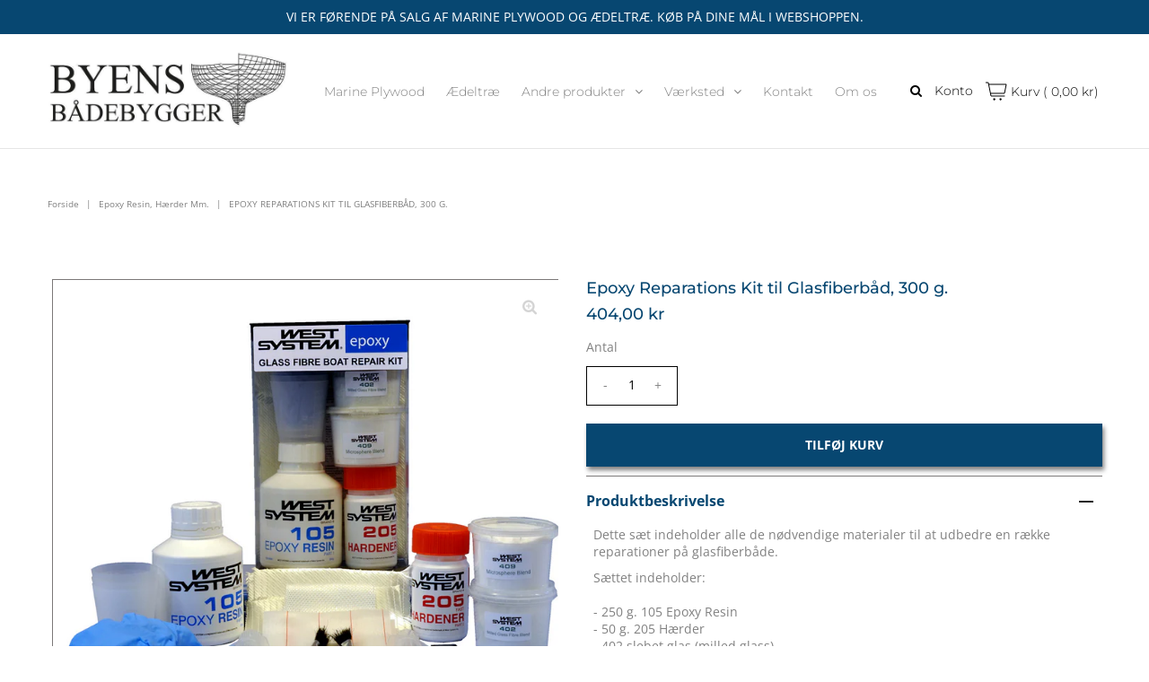

--- FILE ---
content_type: text/html; charset=utf-8
request_url: https://byensbaadebygger.dk/products/epoxy-reparations-kit-til-glasfiberbad-300-g
body_size: 25270
content:
<!DOCTYPE html>
<!--[if lt IE 7 ]><html class="ie ie6" lang="en"> <![endif]-->
<!--[if IE 7 ]><html class="ie ie7" lang="en"> <![endif]-->
<!--[if IE 8 ]><html class="ie ie8" lang="en"> <![endif]-->
<!--[if (gte IE 9)|!(IE)]><!--><html lang="en" class="no-js"> <!--<![endif]-->
<head>
  
  
  <!-- preload fonts -->
  
<link rel="dns-prefetch" href="https://cdn.shopify.com">
<link rel="preload" href="https://cdn.shopify.com/s/files/1/0381/5758/2476/files/montserrat-v14-latin-regular.woff2" as="font" type="font/woff2" crossorigin="anonymous">
<link rel="preload" href="https://cdn.shopify.com/s/files/1/0381/5758/2476/files/montserrat-v14-latin-500.woff2" as="font" type="font/woff2" crossorigin="anonymous">
<link rel="preload" href="https://cdn.shopify.com/s/files/1/0381/5758/2476/files/montserrat-v14-latin-regular.woff" as="font" type="font/woff2" crossorigin="anonymous">
<link rel="preload" href="https://cdn.shopify.com/s/files/1/0381/5758/2476/files/montserrat-v14-latin-500.woff" as="font" type="font/woff2" crossorigin="anonymous">
<link rel="preload" href="https://fonts.shopifycdn.com/open_sans/opensans_n4.5460e0463a398b1075386f51084d8aa756bafb17.woff2?h1=YnllbnNiYWFkZWJ5Z2dlci5kaw&hmac=73e57b4123228a84439aa66bba17cdceac004b058040660167b77f3372f15dde" as="font" type="font/woff2" crossorigin="anonymous">
<link rel="preload" href="https://cdn.shopify.com/s/files/1/0381/5758/2476/files/open-sans-v17-latin-regular.woff" as="font" type="font/woff2" crossorigin="anonymous">
<link rel="preload" href="https://fonts.shopifycdn.com/open_sans/opensans_n7.8bfd11295a1edbb769a778900a2afc48b16848e7.woff2?h1=YnllbnNiYWFkZWJ5Z2dlci5kaw&hmac=eabf2293c3c1e0825ee7aba2b3ed4d8d615e9455b6dbd93920313e49d81d101f" as="font" type="font/woff2" crossorigin="anonymous">
<link rel="preload" href="https://cdn.shopify.com/s/files/1/0381/5758/2476/files/open-sans-v17-latin-700.woff" as="font" type="font/woff2" crossorigin="anonymous">

<!-- end preload -->
  


  <meta property="og:type" content="product">
  <meta property="og:title" content="Epoxy Reparations Kit til Glasfiberbåd, 300 g.">
  <meta property="og:url" content="https://byensbaadebygger.dk/products/epoxy-reparations-kit-til-glasfiberbad-300-g">
  <meta property="og:description" content="Dette sæt indeholder alle de nødvendige materialer til at udbedre en række reparationer på glasfiberbåde.
Sættet indeholder:- 250 g. 105 Epoxy Resin- 50 g. 205 Hærder- 402 slebet glas (milled glass)- 409 mikrokugleblanding (microspheres blend)- 3 blandebægre- 1 genanvendelig rørepind- 2 par nitril handsker- 2 limpensler- 2 sprøjter- 1 m. x 125 mm. 450 g/m² biaksial glastape- 1 m. x 75 mm. 175 g/m² plain weave glastape- 1 m. x 100 mm. peel ply- Instruktion">
  
    <meta property="og:image" content="http://byensbaadebygger.dk/cdn/shop/products/WSE_Rep_Glasfiberbad_grande.png?v=1591214535">
    <meta property="og:image:secure_url" content="https://byensbaadebygger.dk/cdn/shop/products/WSE_Rep_Glasfiberbad_grande.png?v=1591214535">
  
  <meta property="og:price:amount" content="404,00">
  <meta property="og:price:currency" content="DKK">

<meta property="og:site_name" content="Byens Bådebygger">



  <meta name="twitter:card" content="summary">


  <meta name="twitter:site" content="@">


  <meta name="twitter:title" content="Epoxy Reparations Kit til Glasfiberbåd, 300 g.">
  <meta name="twitter:description" content="Dette sæt indeholder alle de nødvendige materialer til at udbedre en række reparationer på glasfiberbåde.
Sættet indeholder:- 250 g. 105 Epoxy Resin- 50 g. 205 Hærder- 402 slebet glas (milled glass)- ">
  <meta name="twitter:image" content="https://byensbaadebygger.dk/cdn/shop/products/WSE_Rep_Glasfiberbad_large.png?v=1591214535">
  <meta name="twitter:image:width" content="480">
  <meta name="twitter:image:height" content="480">



 <script type="application/ld+json">
   {
     "@context": "https://schema.org",
     "@type": "Product",
     "id": "epoxy-reparations-kit-til-glasfiberbad-300-g",
     "url": "//products/epoxy-reparations-kit-til-glasfiberbad-300-g",
     "image": "//byensbaadebygger.dk/cdn/shop/products/WSE_Rep_Glasfiberbad_1024x.png?v=1591214535",
     "name": "Epoxy Reparations Kit til Glasfiberbåd, 300 g.",
     "brand": "West System Epoxy",
     "description": "Dette sæt indeholder alle de nødvendige materialer til at udbedre en række reparationer på glasfiberbåde.
Sættet indeholder:- 250 g. 105 Epoxy Resin- 50 g. 205 Hærder- 402 slebet glas (milled glass)- 409 mikrokugleblanding (microspheres blend)- 3 blandebægre- 1 genanvendelig rørepind- 2 par nitril handsker- 2 limpensler- 2 sprøjter- 1 m. x 125 mm. 450 g/m² biaksial glastape- 1 m. x 75 mm. 175 g/m² plain weave glastape- 1 m. x 100 mm. peel ply- Instruktion","sku": "1016312","offers": {
       "@type": "Offer",
       "price": "404,00",
       "priceCurrency": "DKK",
       "availability": "http://schema.org/InStock",
       "priceValidUntil": "2030-01-01",
       "url": "/products/epoxy-reparations-kit-til-glasfiberbad-300-g"
     }}
 </script>


<style>
  /* montserrat-regular - latin */
@font-face {
  font-family: 'Montserrat';
  font-style: normal;
  font-weight: 400;
  font-display: swap;
  
  src: local('Montserrat Regular'), local('Montserrat-Regular'),
       url('https://cdn.shopify.com/s/files/1/0381/5758/2476/files/montserrat-v14-latin-regular.eot') format('embedded-opentype'), /* IE6-IE8 */
       url('https://cdn.shopify.com/s/files/1/0381/5758/2476/files/montserrat-v14-latin-regular.woff2') format('woff2'), /* Super Modern Browsers */
       url('https://cdn.shopify.com/s/files/1/0381/5758/2476/files/montserrat-v14-latin-regular.woff') format('woff'), /* Modern Browsers */
       url('https://cdn.shopify.com/s/files/1/0381/5758/2476/files/montserrat-v14-latin-regular.ttf') format('truetype'), /* Safari, Android, iOS */
       url('https://cdn.shopify.com/s/files/1/0381/5758/2476/files/montserrat-v14-latin-regular.svg') format('svg'); /* Legacy iOS */
}
/* montserrat-500 - latin */
@font-face {
  font-family: 'Montserrat';
  font-style: normal;
  font-weight: 500;
  font-display: swap;
  
  src: local('Montserrat Medium'), local('Montserrat-Medium'),
       url('https://cdn.shopify.com/s/files/1/0381/5758/2476/files/montserrat-v14-latin-500.eot') format('embedded-opentype'), /* IE6-IE8 */
       url('https://cdn.shopify.com/s/files/1/0381/5758/2476/files/montserrat-v14-latin-500.woff2') format('woff2'), /* Super Modern Browsers */
       url('https://cdn.shopify.com/s/files/1/0381/5758/2476/files/montserrat-v14-latin-500.woff') format('woff'), /* Modern Browsers */
       url('https://cdn.shopify.com/s/files/1/0381/5758/2476/files/montserrat-v14-latin-500.ttf') format('truetype'), /* Safari, Android, iOS */
       url('https://cdn.shopify.com/s/files/1/0381/5758/2476/files/montserrat-v14-latin-500.svg') format('svg'); /* Legacy iOS */
}
/* open-sans-regular - latin */
@font-face {
  font-family: 'Open Sans';
  font-style: normal;
  font-weight: 400;
  font-display: swap;
  src: local('Open Sans Regular'), local('OpenSans-Regular'),
       
       url('https://cdn.shopify.com/s/files/1/0381/5758/2476/files/open-sans-v17-latin-regular.woff2') format('woff2'), /* Super Modern Browsers */
       url('https://cdn.shopify.com/s/files/1/0381/5758/2476/files/open-sans-v17-latin-regular.woff') format('woff'), /* Modern Browsers */
       
}
/* open-sans-600 - latin */
@font-face {
  font-family: 'Open Sans';
  font-style: normal;
  font-weight: 600;
  font-display: swap;
  
  src: local('Open Sans SemiBold'), local('OpenSans-SemiBold'),
       
       url('https://cdn.shopify.com/s/files/1/0381/5758/2476/files/open-sans-v17-latin-600.woff2') format('woff2'), /* Super Modern Browsers */
       url('https://cdn.shopify.com/s/files/1/0381/5758/2476/files/open-sans-v17-latin-600.woff') format('woff'), /* Modern Browsers */
       
}
/* open-sans-700 - latin */
@font-face {
  font-family: 'Open Sans';
  font-style: normal;
  font-weight: 700;
  src: local('Open Sans Bold'), local('OpenSans-Bold'),
       
       url('https://fonts.shopifycdn.com/open_sans/opensans_n7.8bfd11295a1edbb769a778900a2afc48b16848e7.woff2?h1=YnllbnNiYWFkZWJ5Z2dlci5kaw&hmac=eabf2293c3c1e0825ee7aba2b3ed4d8d615e9455b6dbd93920313e49d81d101f') format('woff2'), /* Super Modern Browsers */
       url('https://cdn.shopify.com/s/files/1/0381/5758/2476/files/open-sans-v17-latin-700.woff') format('woff'), /* Modern Browsers */
       
}
</style>


  <!-- Meta -->
  <title>
    Epoxy Reparations Kit til Glasfiberbåd, 300 g. &ndash; Byens Bådebygger
  </title>
  
  <meta name="description" content="Dette sæt indeholder alle de nødvendige materialer til at udbedre en række reparationer på glasfiberbåde. Sættet indeholder:- 250 g. 105 Epoxy Resin- 50 g. 205 Hærder- 402 slebet glas (milled glass)- 409 mikrokugleblanding (microspheres blend)- 3 blandebægre- 1 genanvendelig rørepind- 2 par nitril handsker- 2 limpensle" />
  
  <link rel="canonical" href="https://byensbaadebygger.dk/products/epoxy-reparations-kit-til-glasfiberbad-300-g" />

  <!-- Viewport -->
  <meta name="viewport" content="width=device-width, initial-scale=1, maximum-scale=1">

  <!-- CSS -->

  <link href="//byensbaadebygger.dk/cdn/shop/t/5/assets/stylesheet.css?v=23353341385390712111759261314" rel="stylesheet" type="text/css" media="all" />
  <link href="//byensbaadebygger.dk/cdn/shop/t/5/assets/queries.css?v=88207299265794379011734249764" rel="stylesheet" type="text/css" media="all" />

  <!--[if lt IE 9]>
	<script src="//html5shim.googlecode.com/svn/trunk/html5.js"></script>
  <![endif]-->

  <!-- JS -->

  <script src="//code.jquery.com/jquery-3.3.1.min.js" type="text/javascript"></script>
  <script src="//byensbaadebygger.dk/cdn/shop/t/5/assets/eventemitter3.min.js?v=27939738353326123541609874303" type="text/javascript"></script>
  <script src="//byensbaadebygger.dk/cdn/shopifycloud/storefront/assets/themes_support/option_selection-b017cd28.js" type="text/javascript"></script>

  

  <script>window.performance && window.performance.mark && window.performance.mark('shopify.content_for_header.start');</script><meta id="shopify-digital-wallet" name="shopify-digital-wallet" content="/38157582476/digital_wallets/dialog">
<link rel="alternate" type="application/json+oembed" href="https://byensbaadebygger.dk/products/epoxy-reparations-kit-til-glasfiberbad-300-g.oembed">
<script async="async" src="/checkouts/internal/preloads.js?locale=da-DK"></script>
<script id="shopify-features" type="application/json">{"accessToken":"2b59d3f42504aef52c764485bf14698a","betas":["rich-media-storefront-analytics"],"domain":"byensbaadebygger.dk","predictiveSearch":true,"shopId":38157582476,"locale":"da"}</script>
<script>var Shopify = Shopify || {};
Shopify.shop = "byens-bade.myshopify.com";
Shopify.locale = "da";
Shopify.currency = {"active":"DKK","rate":"1.0"};
Shopify.country = "DK";
Shopify.theme = {"name":"Theme export  byens-test-beregner-myshopify-com...","id":117510602930,"schema_name":"Vantage","schema_version":"7.2","theme_store_id":null,"role":"main"};
Shopify.theme.handle = "null";
Shopify.theme.style = {"id":null,"handle":null};
Shopify.cdnHost = "byensbaadebygger.dk/cdn";
Shopify.routes = Shopify.routes || {};
Shopify.routes.root = "/";</script>
<script type="module">!function(o){(o.Shopify=o.Shopify||{}).modules=!0}(window);</script>
<script>!function(o){function n(){var o=[];function n(){o.push(Array.prototype.slice.apply(arguments))}return n.q=o,n}var t=o.Shopify=o.Shopify||{};t.loadFeatures=n(),t.autoloadFeatures=n()}(window);</script>
<script id="shop-js-analytics" type="application/json">{"pageType":"product"}</script>
<script defer="defer" async type="module" src="//byensbaadebygger.dk/cdn/shopifycloud/shop-js/modules/v2/client.init-shop-cart-sync_wUwrBHs9.da.esm.js"></script>
<script defer="defer" async type="module" src="//byensbaadebygger.dk/cdn/shopifycloud/shop-js/modules/v2/chunk.common_e7iL_o_-.esm.js"></script>
<script type="module">
  await import("//byensbaadebygger.dk/cdn/shopifycloud/shop-js/modules/v2/client.init-shop-cart-sync_wUwrBHs9.da.esm.js");
await import("//byensbaadebygger.dk/cdn/shopifycloud/shop-js/modules/v2/chunk.common_e7iL_o_-.esm.js");

  window.Shopify.SignInWithShop?.initShopCartSync?.({"fedCMEnabled":true,"windoidEnabled":true});

</script>
<script>(function() {
  var isLoaded = false;
  function asyncLoad() {
    if (isLoaded) return;
    isLoaded = true;
    var urls = ["https:\/\/gdprcdn.b-cdn.net\/js\/gdpr_cookie_consent.min.js?shop=byens-bade.myshopify.com"];
    for (var i = 0; i < urls.length; i++) {
      var s = document.createElement('script');
      s.type = 'text/javascript';
      s.async = true;
      s.src = urls[i];
      var x = document.getElementsByTagName('script')[0];
      x.parentNode.insertBefore(s, x);
    }
  };
  if(window.attachEvent) {
    window.attachEvent('onload', asyncLoad);
  } else {
    window.addEventListener('load', asyncLoad, false);
  }
})();</script>
<script id="__st">var __st={"a":38157582476,"offset":3600,"reqid":"05e140d1-3cbf-406d-af25-f7f510a10688-1768906523","pageurl":"byensbaadebygger.dk\/products\/epoxy-reparations-kit-til-glasfiberbad-300-g","u":"3275379c0a2f","p":"product","rtyp":"product","rid":5276774367396};</script>
<script>window.ShopifyPaypalV4VisibilityTracking = true;</script>
<script id="captcha-bootstrap">!function(){'use strict';const t='contact',e='account',n='new_comment',o=[[t,t],['blogs',n],['comments',n],[t,'customer']],c=[[e,'customer_login'],[e,'guest_login'],[e,'recover_customer_password'],[e,'create_customer']],r=t=>t.map((([t,e])=>`form[action*='/${t}']:not([data-nocaptcha='true']) input[name='form_type'][value='${e}']`)).join(','),a=t=>()=>t?[...document.querySelectorAll(t)].map((t=>t.form)):[];function s(){const t=[...o],e=r(t);return a(e)}const i='password',u='form_key',d=['recaptcha-v3-token','g-recaptcha-response','h-captcha-response',i],f=()=>{try{return window.sessionStorage}catch{return}},m='__shopify_v',_=t=>t.elements[u];function p(t,e,n=!1){try{const o=window.sessionStorage,c=JSON.parse(o.getItem(e)),{data:r}=function(t){const{data:e,action:n}=t;return t[m]||n?{data:e,action:n}:{data:t,action:n}}(c);for(const[e,n]of Object.entries(r))t.elements[e]&&(t.elements[e].value=n);n&&o.removeItem(e)}catch(o){console.error('form repopulation failed',{error:o})}}const l='form_type',E='cptcha';function T(t){t.dataset[E]=!0}const w=window,h=w.document,L='Shopify',v='ce_forms',y='captcha';let A=!1;((t,e)=>{const n=(g='f06e6c50-85a8-45c8-87d0-21a2b65856fe',I='https://cdn.shopify.com/shopifycloud/storefront-forms-hcaptcha/ce_storefront_forms_captcha_hcaptcha.v1.5.2.iife.js',D={infoText:'Beskyttet af hCaptcha',privacyText:'Beskyttelse af persondata',termsText:'Vilkår'},(t,e,n)=>{const o=w[L][v],c=o.bindForm;if(c)return c(t,g,e,D).then(n);var r;o.q.push([[t,g,e,D],n]),r=I,A||(h.body.append(Object.assign(h.createElement('script'),{id:'captcha-provider',async:!0,src:r})),A=!0)});var g,I,D;w[L]=w[L]||{},w[L][v]=w[L][v]||{},w[L][v].q=[],w[L][y]=w[L][y]||{},w[L][y].protect=function(t,e){n(t,void 0,e),T(t)},Object.freeze(w[L][y]),function(t,e,n,w,h,L){const[v,y,A,g]=function(t,e,n){const i=e?o:[],u=t?c:[],d=[...i,...u],f=r(d),m=r(i),_=r(d.filter((([t,e])=>n.includes(e))));return[a(f),a(m),a(_),s()]}(w,h,L),I=t=>{const e=t.target;return e instanceof HTMLFormElement?e:e&&e.form},D=t=>v().includes(t);t.addEventListener('submit',(t=>{const e=I(t);if(!e)return;const n=D(e)&&!e.dataset.hcaptchaBound&&!e.dataset.recaptchaBound,o=_(e),c=g().includes(e)&&(!o||!o.value);(n||c)&&t.preventDefault(),c&&!n&&(function(t){try{if(!f())return;!function(t){const e=f();if(!e)return;const n=_(t);if(!n)return;const o=n.value;o&&e.removeItem(o)}(t);const e=Array.from(Array(32),(()=>Math.random().toString(36)[2])).join('');!function(t,e){_(t)||t.append(Object.assign(document.createElement('input'),{type:'hidden',name:u})),t.elements[u].value=e}(t,e),function(t,e){const n=f();if(!n)return;const o=[...t.querySelectorAll(`input[type='${i}']`)].map((({name:t})=>t)),c=[...d,...o],r={};for(const[a,s]of new FormData(t).entries())c.includes(a)||(r[a]=s);n.setItem(e,JSON.stringify({[m]:1,action:t.action,data:r}))}(t,e)}catch(e){console.error('failed to persist form',e)}}(e),e.submit())}));const S=(t,e)=>{t&&!t.dataset[E]&&(n(t,e.some((e=>e===t))),T(t))};for(const o of['focusin','change'])t.addEventListener(o,(t=>{const e=I(t);D(e)&&S(e,y())}));const B=e.get('form_key'),M=e.get(l),P=B&&M;t.addEventListener('DOMContentLoaded',(()=>{const t=y();if(P)for(const e of t)e.elements[l].value===M&&p(e,B);[...new Set([...A(),...v().filter((t=>'true'===t.dataset.shopifyCaptcha))])].forEach((e=>S(e,t)))}))}(h,new URLSearchParams(w.location.search),n,t,e,['guest_login'])})(!0,!0)}();</script>
<script integrity="sha256-4kQ18oKyAcykRKYeNunJcIwy7WH5gtpwJnB7kiuLZ1E=" data-source-attribution="shopify.loadfeatures" defer="defer" src="//byensbaadebygger.dk/cdn/shopifycloud/storefront/assets/storefront/load_feature-a0a9edcb.js" crossorigin="anonymous"></script>
<script data-source-attribution="shopify.dynamic_checkout.dynamic.init">var Shopify=Shopify||{};Shopify.PaymentButton=Shopify.PaymentButton||{isStorefrontPortableWallets:!0,init:function(){window.Shopify.PaymentButton.init=function(){};var t=document.createElement("script");t.src="https://byensbaadebygger.dk/cdn/shopifycloud/portable-wallets/latest/portable-wallets.da.js",t.type="module",document.head.appendChild(t)}};
</script>
<script data-source-attribution="shopify.dynamic_checkout.buyer_consent">
  function portableWalletsHideBuyerConsent(e){var t=document.getElementById("shopify-buyer-consent"),n=document.getElementById("shopify-subscription-policy-button");t&&n&&(t.classList.add("hidden"),t.setAttribute("aria-hidden","true"),n.removeEventListener("click",e))}function portableWalletsShowBuyerConsent(e){var t=document.getElementById("shopify-buyer-consent"),n=document.getElementById("shopify-subscription-policy-button");t&&n&&(t.classList.remove("hidden"),t.removeAttribute("aria-hidden"),n.addEventListener("click",e))}window.Shopify?.PaymentButton&&(window.Shopify.PaymentButton.hideBuyerConsent=portableWalletsHideBuyerConsent,window.Shopify.PaymentButton.showBuyerConsent=portableWalletsShowBuyerConsent);
</script>
<script data-source-attribution="shopify.dynamic_checkout.cart.bootstrap">document.addEventListener("DOMContentLoaded",(function(){function t(){return document.querySelector("shopify-accelerated-checkout-cart, shopify-accelerated-checkout")}if(t())Shopify.PaymentButton.init();else{new MutationObserver((function(e,n){t()&&(Shopify.PaymentButton.init(),n.disconnect())})).observe(document.body,{childList:!0,subtree:!0})}}));
</script>
<script id="sections-script" data-sections="product-recommendations" defer="defer" src="//byensbaadebygger.dk/cdn/shop/t/5/compiled_assets/scripts.js?v=2980"></script>
<script>window.performance && window.performance.mark && window.performance.mark('shopify.content_for_header.end');</script>

  

  <!-- Favicon -->
  
  <link rel="shortcut icon" href="//byensbaadebygger.dk/cdn/shop/files/favicon_32x32.gif?v=1613792758" type="image/png" />
  
  <!-- Google Tag Manager -->
<script>(function(w,d,s,l,i){w[l]=w[l]||[];w[l].push({'gtm.start':
new Date().getTime(),event:'gtm.js'});var f=d.getElementsByTagName(s)[0],
j=d.createElement(s),dl=l!='dataLayer'?'&l='+l:'';j.async=true;j.src=
'https://www.googletagmanager.com/gtm.js?id='+i+dl;f.parentNode.insertBefore(j,f);
})(window,document,'script','dataLayer','GTM-WWQRVB9');</script>

<!-- End Google Tag Manager -->
  <meta name="google-site-verification" content="1yQjYyrb6s148VsUUh-qUDLtcbmjcs8waQSlvmha55M" />
  
 
<!-- "snippets/pagefly-header.liquid" was not rendered, the associated app was uninstalled -->
 <link href="https://monorail-edge.shopifysvc.com" rel="dns-prefetch">
<script>(function(){if ("sendBeacon" in navigator && "performance" in window) {try {var session_token_from_headers = performance.getEntriesByType('navigation')[0].serverTiming.find(x => x.name == '_s').description;} catch {var session_token_from_headers = undefined;}var session_cookie_matches = document.cookie.match(/_shopify_s=([^;]*)/);var session_token_from_cookie = session_cookie_matches && session_cookie_matches.length === 2 ? session_cookie_matches[1] : "";var session_token = session_token_from_headers || session_token_from_cookie || "";function handle_abandonment_event(e) {var entries = performance.getEntries().filter(function(entry) {return /monorail-edge.shopifysvc.com/.test(entry.name);});if (!window.abandonment_tracked && entries.length === 0) {window.abandonment_tracked = true;var currentMs = Date.now();var navigation_start = performance.timing.navigationStart;var payload = {shop_id: 38157582476,url: window.location.href,navigation_start,duration: currentMs - navigation_start,session_token,page_type: "product"};window.navigator.sendBeacon("https://monorail-edge.shopifysvc.com/v1/produce", JSON.stringify({schema_id: "online_store_buyer_site_abandonment/1.1",payload: payload,metadata: {event_created_at_ms: currentMs,event_sent_at_ms: currentMs}}));}}window.addEventListener('pagehide', handle_abandonment_event);}}());</script>
<script id="web-pixels-manager-setup">(function e(e,d,r,n,o){if(void 0===o&&(o={}),!Boolean(null===(a=null===(i=window.Shopify)||void 0===i?void 0:i.analytics)||void 0===a?void 0:a.replayQueue)){var i,a;window.Shopify=window.Shopify||{};var t=window.Shopify;t.analytics=t.analytics||{};var s=t.analytics;s.replayQueue=[],s.publish=function(e,d,r){return s.replayQueue.push([e,d,r]),!0};try{self.performance.mark("wpm:start")}catch(e){}var l=function(){var e={modern:/Edge?\/(1{2}[4-9]|1[2-9]\d|[2-9]\d{2}|\d{4,})\.\d+(\.\d+|)|Firefox\/(1{2}[4-9]|1[2-9]\d|[2-9]\d{2}|\d{4,})\.\d+(\.\d+|)|Chrom(ium|e)\/(9{2}|\d{3,})\.\d+(\.\d+|)|(Maci|X1{2}).+ Version\/(15\.\d+|(1[6-9]|[2-9]\d|\d{3,})\.\d+)([,.]\d+|)( \(\w+\)|)( Mobile\/\w+|) Safari\/|Chrome.+OPR\/(9{2}|\d{3,})\.\d+\.\d+|(CPU[ +]OS|iPhone[ +]OS|CPU[ +]iPhone|CPU IPhone OS|CPU iPad OS)[ +]+(15[._]\d+|(1[6-9]|[2-9]\d|\d{3,})[._]\d+)([._]\d+|)|Android:?[ /-](13[3-9]|1[4-9]\d|[2-9]\d{2}|\d{4,})(\.\d+|)(\.\d+|)|Android.+Firefox\/(13[5-9]|1[4-9]\d|[2-9]\d{2}|\d{4,})\.\d+(\.\d+|)|Android.+Chrom(ium|e)\/(13[3-9]|1[4-9]\d|[2-9]\d{2}|\d{4,})\.\d+(\.\d+|)|SamsungBrowser\/([2-9]\d|\d{3,})\.\d+/,legacy:/Edge?\/(1[6-9]|[2-9]\d|\d{3,})\.\d+(\.\d+|)|Firefox\/(5[4-9]|[6-9]\d|\d{3,})\.\d+(\.\d+|)|Chrom(ium|e)\/(5[1-9]|[6-9]\d|\d{3,})\.\d+(\.\d+|)([\d.]+$|.*Safari\/(?![\d.]+ Edge\/[\d.]+$))|(Maci|X1{2}).+ Version\/(10\.\d+|(1[1-9]|[2-9]\d|\d{3,})\.\d+)([,.]\d+|)( \(\w+\)|)( Mobile\/\w+|) Safari\/|Chrome.+OPR\/(3[89]|[4-9]\d|\d{3,})\.\d+\.\d+|(CPU[ +]OS|iPhone[ +]OS|CPU[ +]iPhone|CPU IPhone OS|CPU iPad OS)[ +]+(10[._]\d+|(1[1-9]|[2-9]\d|\d{3,})[._]\d+)([._]\d+|)|Android:?[ /-](13[3-9]|1[4-9]\d|[2-9]\d{2}|\d{4,})(\.\d+|)(\.\d+|)|Mobile Safari.+OPR\/([89]\d|\d{3,})\.\d+\.\d+|Android.+Firefox\/(13[5-9]|1[4-9]\d|[2-9]\d{2}|\d{4,})\.\d+(\.\d+|)|Android.+Chrom(ium|e)\/(13[3-9]|1[4-9]\d|[2-9]\d{2}|\d{4,})\.\d+(\.\d+|)|Android.+(UC? ?Browser|UCWEB|U3)[ /]?(15\.([5-9]|\d{2,})|(1[6-9]|[2-9]\d|\d{3,})\.\d+)\.\d+|SamsungBrowser\/(5\.\d+|([6-9]|\d{2,})\.\d+)|Android.+MQ{2}Browser\/(14(\.(9|\d{2,})|)|(1[5-9]|[2-9]\d|\d{3,})(\.\d+|))(\.\d+|)|K[Aa][Ii]OS\/(3\.\d+|([4-9]|\d{2,})\.\d+)(\.\d+|)/},d=e.modern,r=e.legacy,n=navigator.userAgent;return n.match(d)?"modern":n.match(r)?"legacy":"unknown"}(),u="modern"===l?"modern":"legacy",c=(null!=n?n:{modern:"",legacy:""})[u],f=function(e){return[e.baseUrl,"/wpm","/b",e.hashVersion,"modern"===e.buildTarget?"m":"l",".js"].join("")}({baseUrl:d,hashVersion:r,buildTarget:u}),m=function(e){var d=e.version,r=e.bundleTarget,n=e.surface,o=e.pageUrl,i=e.monorailEndpoint;return{emit:function(e){var a=e.status,t=e.errorMsg,s=(new Date).getTime(),l=JSON.stringify({metadata:{event_sent_at_ms:s},events:[{schema_id:"web_pixels_manager_load/3.1",payload:{version:d,bundle_target:r,page_url:o,status:a,surface:n,error_msg:t},metadata:{event_created_at_ms:s}}]});if(!i)return console&&console.warn&&console.warn("[Web Pixels Manager] No Monorail endpoint provided, skipping logging."),!1;try{return self.navigator.sendBeacon.bind(self.navigator)(i,l)}catch(e){}var u=new XMLHttpRequest;try{return u.open("POST",i,!0),u.setRequestHeader("Content-Type","text/plain"),u.send(l),!0}catch(e){return console&&console.warn&&console.warn("[Web Pixels Manager] Got an unhandled error while logging to Monorail."),!1}}}}({version:r,bundleTarget:l,surface:e.surface,pageUrl:self.location.href,monorailEndpoint:e.monorailEndpoint});try{o.browserTarget=l,function(e){var d=e.src,r=e.async,n=void 0===r||r,o=e.onload,i=e.onerror,a=e.sri,t=e.scriptDataAttributes,s=void 0===t?{}:t,l=document.createElement("script"),u=document.querySelector("head"),c=document.querySelector("body");if(l.async=n,l.src=d,a&&(l.integrity=a,l.crossOrigin="anonymous"),s)for(var f in s)if(Object.prototype.hasOwnProperty.call(s,f))try{l.dataset[f]=s[f]}catch(e){}if(o&&l.addEventListener("load",o),i&&l.addEventListener("error",i),u)u.appendChild(l);else{if(!c)throw new Error("Did not find a head or body element to append the script");c.appendChild(l)}}({src:f,async:!0,onload:function(){if(!function(){var e,d;return Boolean(null===(d=null===(e=window.Shopify)||void 0===e?void 0:e.analytics)||void 0===d?void 0:d.initialized)}()){var d=window.webPixelsManager.init(e)||void 0;if(d){var r=window.Shopify.analytics;r.replayQueue.forEach((function(e){var r=e[0],n=e[1],o=e[2];d.publishCustomEvent(r,n,o)})),r.replayQueue=[],r.publish=d.publishCustomEvent,r.visitor=d.visitor,r.initialized=!0}}},onerror:function(){return m.emit({status:"failed",errorMsg:"".concat(f," has failed to load")})},sri:function(e){var d=/^sha384-[A-Za-z0-9+/=]+$/;return"string"==typeof e&&d.test(e)}(c)?c:"",scriptDataAttributes:o}),m.emit({status:"loading"})}catch(e){m.emit({status:"failed",errorMsg:(null==e?void 0:e.message)||"Unknown error"})}}})({shopId: 38157582476,storefrontBaseUrl: "https://byensbaadebygger.dk",extensionsBaseUrl: "https://extensions.shopifycdn.com/cdn/shopifycloud/web-pixels-manager",monorailEndpoint: "https://monorail-edge.shopifysvc.com/unstable/produce_batch",surface: "storefront-renderer",enabledBetaFlags: ["2dca8a86"],webPixelsConfigList: [{"id":"177897813","eventPayloadVersion":"v1","runtimeContext":"LAX","scriptVersion":"1","type":"CUSTOM","privacyPurposes":["ANALYTICS"],"name":"Google Analytics tag (migrated)"},{"id":"shopify-app-pixel","configuration":"{}","eventPayloadVersion":"v1","runtimeContext":"STRICT","scriptVersion":"0450","apiClientId":"shopify-pixel","type":"APP","privacyPurposes":["ANALYTICS","MARKETING"]},{"id":"shopify-custom-pixel","eventPayloadVersion":"v1","runtimeContext":"LAX","scriptVersion":"0450","apiClientId":"shopify-pixel","type":"CUSTOM","privacyPurposes":["ANALYTICS","MARKETING"]}],isMerchantRequest: false,initData: {"shop":{"name":"Byens Bådebygger","paymentSettings":{"currencyCode":"DKK"},"myshopifyDomain":"byens-bade.myshopify.com","countryCode":"DK","storefrontUrl":"https:\/\/byensbaadebygger.dk"},"customer":null,"cart":null,"checkout":null,"productVariants":[{"price":{"amount":404.0,"currencyCode":"DKK"},"product":{"title":"Epoxy Reparations Kit til Glasfiberbåd, 300 g.","vendor":"West System Epoxy","id":"5276774367396","untranslatedTitle":"Epoxy Reparations Kit til Glasfiberbåd, 300 g.","url":"\/products\/epoxy-reparations-kit-til-glasfiberbad-300-g","type":"Epoxy Resin, Hærder mm."},"id":"34556780478628","image":{"src":"\/\/byensbaadebygger.dk\/cdn\/shop\/products\/WSE_Rep_Glasfiberbad.png?v=1591214535"},"sku":"1016312","title":"Default Title","untranslatedTitle":"Default Title"}],"purchasingCompany":null},},"https://byensbaadebygger.dk/cdn","fcfee988w5aeb613cpc8e4bc33m6693e112",{"modern":"","legacy":""},{"shopId":"38157582476","storefrontBaseUrl":"https:\/\/byensbaadebygger.dk","extensionBaseUrl":"https:\/\/extensions.shopifycdn.com\/cdn\/shopifycloud\/web-pixels-manager","surface":"storefront-renderer","enabledBetaFlags":"[\"2dca8a86\"]","isMerchantRequest":"false","hashVersion":"fcfee988w5aeb613cpc8e4bc33m6693e112","publish":"custom","events":"[[\"page_viewed\",{}],[\"product_viewed\",{\"productVariant\":{\"price\":{\"amount\":404.0,\"currencyCode\":\"DKK\"},\"product\":{\"title\":\"Epoxy Reparations Kit til Glasfiberbåd, 300 g.\",\"vendor\":\"West System Epoxy\",\"id\":\"5276774367396\",\"untranslatedTitle\":\"Epoxy Reparations Kit til Glasfiberbåd, 300 g.\",\"url\":\"\/products\/epoxy-reparations-kit-til-glasfiberbad-300-g\",\"type\":\"Epoxy Resin, Hærder mm.\"},\"id\":\"34556780478628\",\"image\":{\"src\":\"\/\/byensbaadebygger.dk\/cdn\/shop\/products\/WSE_Rep_Glasfiberbad.png?v=1591214535\"},\"sku\":\"1016312\",\"title\":\"Default Title\",\"untranslatedTitle\":\"Default Title\"}}]]"});</script><script>
  window.ShopifyAnalytics = window.ShopifyAnalytics || {};
  window.ShopifyAnalytics.meta = window.ShopifyAnalytics.meta || {};
  window.ShopifyAnalytics.meta.currency = 'DKK';
  var meta = {"product":{"id":5276774367396,"gid":"gid:\/\/shopify\/Product\/5276774367396","vendor":"West System Epoxy","type":"Epoxy Resin, Hærder mm.","handle":"epoxy-reparations-kit-til-glasfiberbad-300-g","variants":[{"id":34556780478628,"price":40400,"name":"Epoxy Reparations Kit til Glasfiberbåd, 300 g.","public_title":null,"sku":"1016312"}],"remote":false},"page":{"pageType":"product","resourceType":"product","resourceId":5276774367396,"requestId":"05e140d1-3cbf-406d-af25-f7f510a10688-1768906523"}};
  for (var attr in meta) {
    window.ShopifyAnalytics.meta[attr] = meta[attr];
  }
</script>
<script class="analytics">
  (function () {
    var customDocumentWrite = function(content) {
      var jquery = null;

      if (window.jQuery) {
        jquery = window.jQuery;
      } else if (window.Checkout && window.Checkout.$) {
        jquery = window.Checkout.$;
      }

      if (jquery) {
        jquery('body').append(content);
      }
    };

    var hasLoggedConversion = function(token) {
      if (token) {
        return document.cookie.indexOf('loggedConversion=' + token) !== -1;
      }
      return false;
    }

    var setCookieIfConversion = function(token) {
      if (token) {
        var twoMonthsFromNow = new Date(Date.now());
        twoMonthsFromNow.setMonth(twoMonthsFromNow.getMonth() + 2);

        document.cookie = 'loggedConversion=' + token + '; expires=' + twoMonthsFromNow;
      }
    }

    var trekkie = window.ShopifyAnalytics.lib = window.trekkie = window.trekkie || [];
    if (trekkie.integrations) {
      return;
    }
    trekkie.methods = [
      'identify',
      'page',
      'ready',
      'track',
      'trackForm',
      'trackLink'
    ];
    trekkie.factory = function(method) {
      return function() {
        var args = Array.prototype.slice.call(arguments);
        args.unshift(method);
        trekkie.push(args);
        return trekkie;
      };
    };
    for (var i = 0; i < trekkie.methods.length; i++) {
      var key = trekkie.methods[i];
      trekkie[key] = trekkie.factory(key);
    }
    trekkie.load = function(config) {
      trekkie.config = config || {};
      trekkie.config.initialDocumentCookie = document.cookie;
      var first = document.getElementsByTagName('script')[0];
      var script = document.createElement('script');
      script.type = 'text/javascript';
      script.onerror = function(e) {
        var scriptFallback = document.createElement('script');
        scriptFallback.type = 'text/javascript';
        scriptFallback.onerror = function(error) {
                var Monorail = {
      produce: function produce(monorailDomain, schemaId, payload) {
        var currentMs = new Date().getTime();
        var event = {
          schema_id: schemaId,
          payload: payload,
          metadata: {
            event_created_at_ms: currentMs,
            event_sent_at_ms: currentMs
          }
        };
        return Monorail.sendRequest("https://" + monorailDomain + "/v1/produce", JSON.stringify(event));
      },
      sendRequest: function sendRequest(endpointUrl, payload) {
        // Try the sendBeacon API
        if (window && window.navigator && typeof window.navigator.sendBeacon === 'function' && typeof window.Blob === 'function' && !Monorail.isIos12()) {
          var blobData = new window.Blob([payload], {
            type: 'text/plain'
          });

          if (window.navigator.sendBeacon(endpointUrl, blobData)) {
            return true;
          } // sendBeacon was not successful

        } // XHR beacon

        var xhr = new XMLHttpRequest();

        try {
          xhr.open('POST', endpointUrl);
          xhr.setRequestHeader('Content-Type', 'text/plain');
          xhr.send(payload);
        } catch (e) {
          console.log(e);
        }

        return false;
      },
      isIos12: function isIos12() {
        return window.navigator.userAgent.lastIndexOf('iPhone; CPU iPhone OS 12_') !== -1 || window.navigator.userAgent.lastIndexOf('iPad; CPU OS 12_') !== -1;
      }
    };
    Monorail.produce('monorail-edge.shopifysvc.com',
      'trekkie_storefront_load_errors/1.1',
      {shop_id: 38157582476,
      theme_id: 117510602930,
      app_name: "storefront",
      context_url: window.location.href,
      source_url: "//byensbaadebygger.dk/cdn/s/trekkie.storefront.cd680fe47e6c39ca5d5df5f0a32d569bc48c0f27.min.js"});

        };
        scriptFallback.async = true;
        scriptFallback.src = '//byensbaadebygger.dk/cdn/s/trekkie.storefront.cd680fe47e6c39ca5d5df5f0a32d569bc48c0f27.min.js';
        first.parentNode.insertBefore(scriptFallback, first);
      };
      script.async = true;
      script.src = '//byensbaadebygger.dk/cdn/s/trekkie.storefront.cd680fe47e6c39ca5d5df5f0a32d569bc48c0f27.min.js';
      first.parentNode.insertBefore(script, first);
    };
    trekkie.load(
      {"Trekkie":{"appName":"storefront","development":false,"defaultAttributes":{"shopId":38157582476,"isMerchantRequest":null,"themeId":117510602930,"themeCityHash":"6844791529210023925","contentLanguage":"da","currency":"DKK","eventMetadataId":"6e0b7127-1e12-404f-a572-b9cae7115c03"},"isServerSideCookieWritingEnabled":true,"monorailRegion":"shop_domain","enabledBetaFlags":["65f19447"]},"Session Attribution":{},"S2S":{"facebookCapiEnabled":true,"source":"trekkie-storefront-renderer","apiClientId":580111}}
    );

    var loaded = false;
    trekkie.ready(function() {
      if (loaded) return;
      loaded = true;

      window.ShopifyAnalytics.lib = window.trekkie;

      var originalDocumentWrite = document.write;
      document.write = customDocumentWrite;
      try { window.ShopifyAnalytics.merchantGoogleAnalytics.call(this); } catch(error) {};
      document.write = originalDocumentWrite;

      window.ShopifyAnalytics.lib.page(null,{"pageType":"product","resourceType":"product","resourceId":5276774367396,"requestId":"05e140d1-3cbf-406d-af25-f7f510a10688-1768906523","shopifyEmitted":true});

      var match = window.location.pathname.match(/checkouts\/(.+)\/(thank_you|post_purchase)/)
      var token = match? match[1]: undefined;
      if (!hasLoggedConversion(token)) {
        setCookieIfConversion(token);
        window.ShopifyAnalytics.lib.track("Viewed Product",{"currency":"DKK","variantId":34556780478628,"productId":5276774367396,"productGid":"gid:\/\/shopify\/Product\/5276774367396","name":"Epoxy Reparations Kit til Glasfiberbåd, 300 g.","price":"404.00","sku":"1016312","brand":"West System Epoxy","variant":null,"category":"Epoxy Resin, Hærder mm.","nonInteraction":true,"remote":false},undefined,undefined,{"shopifyEmitted":true});
      window.ShopifyAnalytics.lib.track("monorail:\/\/trekkie_storefront_viewed_product\/1.1",{"currency":"DKK","variantId":34556780478628,"productId":5276774367396,"productGid":"gid:\/\/shopify\/Product\/5276774367396","name":"Epoxy Reparations Kit til Glasfiberbåd, 300 g.","price":"404.00","sku":"1016312","brand":"West System Epoxy","variant":null,"category":"Epoxy Resin, Hærder mm.","nonInteraction":true,"remote":false,"referer":"https:\/\/byensbaadebygger.dk\/products\/epoxy-reparations-kit-til-glasfiberbad-300-g"});
      }
    });


        var eventsListenerScript = document.createElement('script');
        eventsListenerScript.async = true;
        eventsListenerScript.src = "//byensbaadebygger.dk/cdn/shopifycloud/storefront/assets/shop_events_listener-3da45d37.js";
        document.getElementsByTagName('head')[0].appendChild(eventsListenerScript);

})();</script>
  <script>
  if (!window.ga || (window.ga && typeof window.ga !== 'function')) {
    window.ga = function ga() {
      (window.ga.q = window.ga.q || []).push(arguments);
      if (window.Shopify && window.Shopify.analytics && typeof window.Shopify.analytics.publish === 'function') {
        window.Shopify.analytics.publish("ga_stub_called", {}, {sendTo: "google_osp_migration"});
      }
      console.error("Shopify's Google Analytics stub called with:", Array.from(arguments), "\nSee https://help.shopify.com/manual/promoting-marketing/pixels/pixel-migration#google for more information.");
    };
    if (window.Shopify && window.Shopify.analytics && typeof window.Shopify.analytics.publish === 'function') {
      window.Shopify.analytics.publish("ga_stub_initialized", {}, {sendTo: "google_osp_migration"});
    }
  }
</script>
<script
  defer
  src="https://byensbaadebygger.dk/cdn/shopifycloud/perf-kit/shopify-perf-kit-3.0.4.min.js"
  data-application="storefront-renderer"
  data-shop-id="38157582476"
  data-render-region="gcp-us-east1"
  data-page-type="product"
  data-theme-instance-id="117510602930"
  data-theme-name="Vantage"
  data-theme-version="7.2"
  data-monorail-region="shop_domain"
  data-resource-timing-sampling-rate="10"
  data-shs="true"
  data-shs-beacon="true"
  data-shs-export-with-fetch="true"
  data-shs-logs-sample-rate="1"
  data-shs-beacon-endpoint="https://byensbaadebygger.dk/api/collect"
></script>
</head> 

<body class="gridlock shifter shifter-left product">
  <nav class="mobile-menu" role="navigation">
    <div id="shopify-section-mobile-navigation" class="shopify-section"><div class="mobile-navigation" style="display: none;" data-section-id="mobile-navigation" data-section-type="mobile-navigation">
  
    <div class="mobile-nav-block" >
    
        <div class="featured-image first-item">
          <a href="/collections/tables">
            
            <noscript>
              <img src="//byensbaadebygger.dk/cdn/shopifycloud/storefront/assets/no-image-2048-a2addb12_300x.gif" alt="block.settings.featured_image.alt">
            </noscript>
          </a>
          <style media="screen">
            
              .mobile-navigation .featured-image {
                margin: 0 0 0 -12px !important;
                padding: 0;
                width: 110%;
              }
              .mobile-navigation .featured-image.first-item {
                margin-top: -20px !important;
              }
            
          </style>
        </div>
      
  </div>
  
    <div class="mobile-nav-block" >
    
        <div class="cart-status">
          <a class="cart-icon" href="/cart">
            <span class="cart-count">0</span>
            
              <svg width="20px" height="20px" viewBox="0 0 20 20" version="1.1" xmlns="http://www.w3.org/2000/svg" xmlns:xlink="http://www.w3.org/1999/xlink">
                  <g id="Cart-Page" stroke="none" stroke-width="1" fill="none" fill-rule="evenodd">
                      <g id="Mobile-Cart---Sticky-Checkout" transform="translate(-337.000000, -58.000000)" stroke="#222222">
                          <g id="Mobile-Navbar" transform="translate(0.000000, 40.000000)">
                              <g id="Bag-Icon" transform="translate(338.000000, 19.000000)">
                                  <path d="M9,0 C11.209139,0 13,1.790861 13,4 L13,4 L5,4 C5,1.790861 6.790861,0 9,0 Z" id="Combined-Shape"></path>
                                  <rect id="Rectangle-Copy-4" x="0" y="4" width="18" height="14" rx="1"></rect>
                              </g>
                          </g>
                      </g>
                  </g>
              </svg>
            
            <p class="cart-title">Kurv</p>
          </a>
        </div>
    
  </div>
  
    <div class="mobile-nav-block" >
    
        <div class="mobile-menu">
          <ul id="accordion">
            
              
                <li>
                  <a href="/collections/marine-plywood">Marine Plywood</a>
                </li>
              
            
              
                <li>
                  <a href="/collections/aedeltrae">Ædeltræ</a>
                </li>
              
            
              
            <li class="accordion-toggle has_sub_menu" aria-haspopup="true" aria-expanded="false"><a href="/">Andre produkter</a></li>
                <div class="accordion-content">
                  <ul class="sub">
                    
                      
                        <div class="accordion-toggle2 has_sub_menu" aria-haspopup="true" aria-expanded="false">
                          <a href="/collections/epifanes-lak-maling-m-m">Epifanes Lak, Maling mm.</a>
                        </div>
                        <div class="accordion-content2">
                          <ul class="sub">
                            
                              <li>
                                <a href="/collections/lak">
                                  Lak
                                </a>
                              </li>
                            
                              <li>
                                <a href="/collections/maling-til-baad">
                                  Maling
                                </a>
                              </li>
                            
                              <li>
                                <a href="/collections/primer">
                                  Primer
                                </a>
                              </li>
                            
                              <li>
                                <a href="/collections/mahogni-bejdse">
                                  Bejdse
                                </a>
                              </li>
                            
                              <li>
                                <a href="/collections/teak-cleaner-og-olie">
                                  Teak Cleaner og Olie
                                </a>
                              </li>
                            
                              <li>
                                <a href="/collections/additiver">
                                  Additiver
                                </a>
                              </li>
                            
                              <li>
                                <a href="/collections/spartel">
                                  Spartel
                                </a>
                              </li>
                            
                              <li>
                                <a href="/collections/fortynder">
                                  Fortynder
                                </a>
                              </li>
                            
                              <li>
                                <a href="/collections/polering">
                                  Polering
                                </a>
                              </li>
                            
                              <li>
                                <a href="/collections/vaerktojer-og-tilbehor">
                                  Værktøjer og Tilbehør
                                </a>
                              </li>
                            
                          </ul>
                        </div>
                      
                    
                      
                        <div class="accordion-toggle2 has_sub_menu" aria-haspopup="true" aria-expanded="false">
                          <a href="/collections/jotun-bundmaling">Jotun Bundmaling mm.</a>
                        </div>
                        <div class="accordion-content2">
                          <ul class="sub">
                            
                              <li>
                                <a href="/collections/bundmaling">
                                  Bundmaling
                                </a>
                              </li>
                            
                              <li>
                                <a href="/collections/fortynder-1">
                                  Fortynder
                                </a>
                              </li>
                            
                              <li>
                                <a href="/collections/vaerktojer-og-tilbehor-bundmaling">
                                  Værktøjer og Tilbehør
                                </a>
                              </li>
                            
                          </ul>
                        </div>
                      
                    
                      
                        <div class="accordion-toggle2 has_sub_menu" aria-haspopup="true" aria-expanded="false">
                          <a href="/collections/west-system-epoxy">West System Epoxy</a>
                        </div>
                        <div class="accordion-content2">
                          <ul class="sub">
                            
                              <li>
                                <a href="/collections/epoxy-resin-haerder">
                                  Epoxy Resin, Hærder mm.
                                </a>
                              </li>
                            
                              <li>
                                <a href="/collections/doseringspumper">
                                  Doseringspumper
                                </a>
                              </li>
                            
                              <li>
                                <a href="/collections/fyldstoffer">
                                  Fyldstoffer
                                </a>
                              </li>
                            
                              <li>
                                <a href="/collections/additiver-til-epoxy">
                                  Additiver
                                </a>
                              </li>
                            
                              <li>
                                <a href="/collections/vakuumering">
                                  Vakuumering
                                </a>
                              </li>
                            
                              <li>
                                <a href="/collections/vaerktojer">
                                  Værktøjer og Tilbehør
                                </a>
                              </li>
                            
                              <li>
                                <a href="/collections/vaernemidler">
                                  Værnemidler
                                </a>
                              </li>
                            
                              <li>
                                <a href="/collections/pro-set">
                                  Pro-Set
                                </a>
                              </li>
                            
                          </ul>
                        </div>
                      
                    
                      
                        <div class="accordion-toggle2 has_sub_menu" aria-haspopup="true" aria-expanded="false">
                          <a href="/collections/simson-fuge-og-lim">Simson Fuge og Lim</a>
                        </div>
                        <div class="accordion-content2">
                          <ul class="sub">
                            
                              <li>
                                <a href="/collections/fuge-og-lim">
                                  Fuge og Lim
                                </a>
                              </li>
                            
                          </ul>
                        </div>
                      
                    
                      
                        <li>
                          <a href="/collections/vask-og-polering">
                            Vask og Polering
                          </a>
                        </li>
                      
                    
                      
                        <div class="accordion-toggle2 has_sub_menu" aria-haspopup="true" aria-expanded="false">
                          <a href="/collections/glasfiber-kulfiber-og-kevlar">Glasfiber, Kulfiber og Kevlar</a>
                        </div>
                        <div class="accordion-content2">
                          <ul class="sub">
                            
                              <li>
                                <a href="/collections/glasfiber">
                                  Glasfiber
                                </a>
                              </li>
                            
                              <li>
                                <a href="/collections/kulfiber">
                                  Kulfiber
                                </a>
                              </li>
                            
                              <li>
                                <a href="/collections/kevlar">
                                  Kevlar
                                </a>
                              </li>
                            
                              <li>
                                <a href="/collections/vaerktojer-og-tilbehor-til-glasfiber">
                                  Værktøjer og Tilbehør
                                </a>
                              </li>
                            
                          </ul>
                        </div>
                      
                    
                      
                        <div class="accordion-toggle2 has_sub_menu" aria-haspopup="true" aria-expanded="false">
                          <a href="/collections/rednings-og-svommeveste">Rednings- og Svømmeveste</a>
                        </div>
                        <div class="accordion-content2">
                          <ul class="sub">
                            
                              <li>
                                <a href="/collections/oppustelige-redningsveste">
                                  Oppustelige redningsveste
                                </a>
                              </li>
                            
                              <li>
                                <a href="/collections/redningsveste">
                                  Redningsveste
                                </a>
                              </li>
                            
                              <li>
                                <a href="/collections/svomme-og-jolleveste">
                                  Svømme- og Jolleveste
                                </a>
                              </li>
                            
                              <li>
                                <a href="/collections/borneveste">
                                  Børneveste
                                </a>
                              </li>
                            
                              <li>
                                <a href="/collections/solas-godkendte-veste">
                                  Solas-godkendte veste
                                </a>
                              </li>
                            
                              <li>
                                <a href="/collections/hundeveste">
                                  Hundeveste
                                </a>
                              </li>
                            
                              <li>
                                <a href="/collections/livseler-og-harness">
                                  Livseler og Harness
                                </a>
                              </li>
                            
                              <li>
                                <a href="/collections/tilbehor-til-redningsveste">
                                  Tilbehør til redningsveste
                                </a>
                              </li>
                            
                              <li>
                                <a href="/collections/vandskiveste">
                                  Vandskiveste
                                </a>
                              </li>
                            
                          </ul>
                        </div>
                      
                    
                      
                        <li>
                          <a href="/pages/jeckells-sejl">
                            Jeckells Sejl
                          </a>
                        </li>
                      
                    
                      
                        <div class="accordion-toggle2 has_sub_menu" aria-haspopup="true" aria-expanded="false">
                          <a href="/collections/kataloger">Kataloger</a>
                        </div>
                        <div class="accordion-content2">
                          <ul class="sub">
                            
                              <li>
                                <a href="/pages/columbus-katalog">
                                  Columbus
                                </a>
                              </li>
                            
                              <li>
                                <a href="/pages/palby-katalog">
                                  Palby
                                </a>
                              </li>
                            
                              <li>
                                <a href="/pages/vetus-katalog">
                                  Vetus
                                </a>
                              </li>
                            
                          </ul>
                        </div>
                      
                    
                      
                        <li>
                          <a href="/collections">
                            Alle kategorier
                          </a>
                        </li>
                      
                    
                  </ul>
                </div>
              
            
              
            <li class="accordion-toggle has_sub_menu" aria-haspopup="true" aria-expanded="false"><a href="/pages/vaerksted">Værksted</a></li>
                <div class="accordion-content">
                  <ul class="sub">
                    
                      
                        <li>
                          <a href="/pages/vaerksted">
                            Se Værkstedet
                          </a>
                        </li>
                      
                    
                      
                        <div class="accordion-toggle2 has_sub_menu" aria-haspopup="true" aria-expanded="false">
                          <a href="/pages/specialopgaver">Specialopgaver</a>
                        </div>
                        <div class="accordion-content2">
                          <ul class="sub">
                            
                              <li>
                                <a href="/pages/badevaerelsesgulv">
                                  Badeværelsesgulv
                                </a>
                              </li>
                            
                              <li>
                                <a href="/pages/glasmontrer">
                                  Glasmontrer
                                </a>
                              </li>
                            
                              <li>
                                <a href="/pages/pibeholder">
                                  Pibeholder
                                </a>
                              </li>
                            
                              <li>
                                <a href="/pages/veteranbiler">
                                  Veteranbiler
                                </a>
                              </li>
                            
                          </ul>
                        </div>
                      
                    
                  </ul>
                </div>
              
            
              
                <li>
                  <a href="/pages/kontakt">Kontakt</a>
                </li>
              
            
              
                <li>
                  <a href="/pages/om-os">Om os</a>
                </li>
              
            
          </ul>
        </div>
      
  </div>
  
    <div class="mobile-nav-block" >
    
        <div class="search-box">
          <form action="/search" method="get" class="search-form">
            <input type="text" name="q" id="q" class="search-field" placeholder="Søg" />
            <button type="submit"><i class="fa fa-search"></i></button>
          </form>
          <div class="clear"></div>
        </div>
      
  </div>
  
</div>

<style>
    .mobile-navigation {
      border: 1px solid #c2c2c2;
      background-color: #ffffff;
    }
    .mobile-navigation .cart-status a,
    .mobile-navigation .featured-text p,
    .mobile-navigation ul#accordion li a,
    .mobile-navigation ul#accordion .accordion-toggle:after,
    .mobile-navigation ul#accordion .accordion-toggle2:after,
    .mobile-navigation ul#accordion .accordion-toggle2 a,
    .mobile-navigation ul#accordion .accordion-toggle2 a:visited,
    .mobile-navigation .cart-status a:visited,
    .mobile-navigation ul#accordion li a:visited {
      color: #000000 !important;
    }
    .mobile-navigation input::placeholder {
      color: #000000 !important;
      opacity: 1;
    }
    .mobile-navigation input:-ms-input-placeholder {
      color: #000000 !important;
      opacity: 1;
    }
    .mobile-navigation input::-ms-input-placeholder {
      color: #000000 !important;
      opacity: 1;
    }

    .mobile-navigation ul#accordion li  {
      border-bottom: 2px solid #c2c2c2 !important;
    }
    .mobile-navigation ul#accordion ul.sub li {
      border-bottom: 1px solid #c2c2c2 !important;
    }
    .mobile-navigation .search-form {
      border-bottom: 2px solid #c2c2c2;
      border-left: none;
      border-right: none;
      border-top: none;
    }
    .mobile-navigation .accordion-content {
      padding-left: 5px;
    }
    .mobile-navigation .cart-status a {
      line-height: 42px;
      height: 44px;
      border: 1px solid #c2c2c2;
      width: 94%;
      margin: 0 auto;
      display: inline-block;
      position: relative;
      padding: 0 10px;
    }
    
</style>


</div>
  </nav>

  <div class="site-wrap">
    <div id="wrapper">
    <div id="shopify-section-header" class="shopify-section"><div class="header-section" data-section-id="header" data-section-type="header-section">
  <div id="top-bar">
    
    
    
    
    

    

    
    
    

    
      
      <div class="announcement-text">
        <p>VI ER FØRENDE PÅ SALG AF MARINE PLYWOOD OG ÆDELTRÆ. KØB PÅ DINE MÅL I WEBSHOPPEN.</p>
      </div>
    
    
  </div>
  <div id="mobile-header">
   
     <div class="mobile-trigger">
       <input type="checkbox" id="nav-trigger" class="nav-trigger padding-up--2" aria-expanded="false" />
       <label for="nav-trigger">
         <div class="hamburger hamburger--squeeze js-hamburger">
           <div class="hamburger-box">
             <div class="hamburger-inner"></div>
           </div>
         </div>
       </label>
     </div>
   
    <div id="logo" class="center">
      
        <a href="/">
          <img src="//byensbaadebygger.dk/cdn/shop/files/Logo_navn_hvid_837x304_38d1f101-a3d3-47c0-ae69-dd2e2db180da_600x.jpg?v=1613795774" itemprop="logo">
        </a>
      
    </div>
    <ul id="mobile-menu">
      
      <li>
        <a href="/search">
          <svg class="search" width="17px" height="18px" viewBox="0 0 19 20" version="1.1" xmlns="http://www.w3.org/2000/svg" xmlns:xlink="http://www.w3.org/1999/xlink">
              <g id="Cart-Page" stroke="none" stroke-width="1" fill="none" fill-rule="evenodd">
                  <g id="Mobile-Cart---Sticky-Checkout" transform="translate(-304.000000, -59.000000)" stroke="#222222" stroke-width="1.25">
                      <g id="Mobile-Navbar" transform="translate(0.000000, 40.000000)">
                          <g id="Search-Icon" transform="translate(305.000000, 20.000000)">
                              <circle id="Oval" cx="7" cy="7" r="7"></circle>
                              <line x1="11" y1="12" x2="16.6568542" y2="17.6568542" id="Path-4"></line>
                          </g>
                      </g>
                  </g>
              </g>
          </svg>
        </a>
      </li>
      
      
      <li>
        <a class="cart-icon" href="/cart">
          
          
            <svg width="24px" height="22px" viewBox="0 0 24 22" version="1.1" xmlns="http://www.w3.org/2000/svg" xmlns:xlink="http://www.w3.org/1999/xlink">
          <g id="Cart-Page" stroke="none" stroke-width="1" fill="none" fill-rule="evenodd">
              <g id="Mobile-Cart---Sticky-Checkout" transform="translate(-1.000000, 0.000000)">
                  <polyline id="Path-3" stroke="#222222" stroke-linecap="round" stroke-linejoin="round" points="1 1 4 1.06666667 4.21831531 2.15339177 6.37113186 12.8696341 7 16 22 16"></polyline>
                  <polyline id="Path-7" stroke="#222222" stroke-linejoin="round" points="4 3 24 3 22 13 6 13"></polyline>
                  <circle id="Oval-Copy-2" fill="#222222" cx="10.625" cy="19.625" r="1.625"></circle>
                  <circle id="Oval-Copy-3" fill="#222222" cx="17.625" cy="19.625" r="1.625"></circle>
              </g>
          </g>
        </svg>
          <span class="cart-count">0,00 kr</span>
            
            <!-- <svg width="24px" height="22px" viewBox="0 0 24 22" version="1.1" xmlns="http://www.w3.org/2000/svg" xmlns:xlink="http://www.w3.org/1999/xlink">
              <g id="Cart-Page" stroke="none" stroke-width="1" fill="none" fill-rule="evenodd">
                  <g id="Cart-Icon" transform="translate(-1.000000, 0.000000)">
                      <rect id="Rectangle" x="0" y="0" width="25" height="22"></rect>
                      <polyline id="Path-3" stroke="#222222" stroke-linecap="round" stroke-linejoin="round" points="1 1 4 1.06666667 4.21831531 2.15339177 6.37113186 12.8696341 7 16 22 16"></polyline>
                      <polyline id="Path-7" stroke="#222222" stroke-linejoin="round" points="4 3 24 3 22 13 6 13"></polyline>
                      <circle id="Oval-Copy-2" fill="#222222" cx="10.625" cy="19.625" r="1.625"></circle>
                      <circle id="Oval-Copy-3" fill="#222222" cx="17.625" cy="19.625" r="1.625"></circle>
                  </g>
              </g>
            </svg> -->
          
        </a>
      </li>
     
    </ul>
  </div>
  <div class="empty-div"></div>
  
  
  
  

  

  

  

  

  

  

  

  <div id="header-wrapper">
    
      
        
    <div id="logo">
      
<a href="/">
          <img src="//byensbaadebygger.dk/cdn/shop/files/Logo_navn_hvid_837x304_1e5af7aa-ae2a-4625-83a2-dcda7ddbfd2c_600x.jpg?v=1613792245" itemprop="logo">
        </a>
      
    </div>
  

        
          
    <ul id="main-nav" class="nav">
      
        





  <li>
    <a class="alink" href="/collections/marine-plywood">
      Marine Plywood
    </a>
  </li>


      
        





  <li>
    <a class="alink" href="/collections/aedeltrae">
      Ædeltræ
    </a>
  </li>


      
        





  <li class="dropdown has_sub_menu" aria-haspopup="true" aria-expanded="false">
    <a class="dlink" href="/">Andre produkter</a>
    <ul class="submenu">
     
       
         <li class="nest has_sub_menu" aria-haspopup="true" aria-expanded="false">
           <a href="/collections/epifanes-lak-maling-m-m">Epifanes Lak, Maling mm.</a>
           <ul class="nested">
             
               <li>
                 <a href="/collections/lak">Lak</a>
               </li>
             
               <li>
                 <a href="/collections/maling-til-baad">Maling</a>
               </li>
             
               <li>
                 <a href="/collections/primer">Primer</a>
               </li>
             
               <li>
                 <a href="/collections/mahogni-bejdse">Bejdse</a>
               </li>
             
               <li>
                 <a href="/collections/teak-cleaner-og-olie">Teak Cleaner og Olie</a>
               </li>
             
               <li>
                 <a href="/collections/additiver">Additiver</a>
               </li>
             
               <li>
                 <a href="/collections/spartel">Spartel</a>
               </li>
             
               <li>
                 <a href="/collections/fortynder">Fortynder</a>
               </li>
             
               <li>
                 <a href="/collections/polering">Polering</a>
               </li>
             
               <li>
                 <a href="/collections/vaerktojer-og-tilbehor">Værktøjer og Tilbehør</a>
               </li>
             
           </ul>
         </li>
       
     
       
         <li class="nest has_sub_menu" aria-haspopup="true" aria-expanded="false">
           <a href="/collections/jotun-bundmaling">Jotun Bundmaling mm.</a>
           <ul class="nested">
             
               <li>
                 <a href="/collections/bundmaling">Bundmaling</a>
               </li>
             
               <li>
                 <a href="/collections/fortynder-1">Fortynder</a>
               </li>
             
               <li>
                 <a href="/collections/vaerktojer-og-tilbehor-bundmaling">Værktøjer og Tilbehør</a>
               </li>
             
           </ul>
         </li>
       
     
       
         <li class="nest has_sub_menu" aria-haspopup="true" aria-expanded="false">
           <a href="/collections/west-system-epoxy">West System Epoxy</a>
           <ul class="nested">
             
               <li>
                 <a href="/collections/epoxy-resin-haerder">Epoxy Resin, Hærder mm.</a>
               </li>
             
               <li>
                 <a href="/collections/doseringspumper">Doseringspumper</a>
               </li>
             
               <li>
                 <a href="/collections/fyldstoffer">Fyldstoffer</a>
               </li>
             
               <li>
                 <a href="/collections/additiver-til-epoxy">Additiver</a>
               </li>
             
               <li>
                 <a href="/collections/vakuumering">Vakuumering</a>
               </li>
             
               <li>
                 <a href="/collections/vaerktojer">Værktøjer og Tilbehør</a>
               </li>
             
               <li>
                 <a href="/collections/vaernemidler">Værnemidler</a>
               </li>
             
               <li>
                 <a href="/collections/pro-set">Pro-Set</a>
               </li>
             
           </ul>
         </li>
       
     
       
         <li class="nest has_sub_menu" aria-haspopup="true" aria-expanded="false">
           <a href="/collections/simson-fuge-og-lim">Simson Fuge og Lim</a>
           <ul class="nested">
             
               <li>
                 <a href="/collections/fuge-og-lim">Fuge og Lim</a>
               </li>
             
           </ul>
         </li>
       
     
       
         <li>
           <a href="/collections/vask-og-polering">
             Vask og Polering
           </a>
         </li>
       
     
       
         <li class="nest has_sub_menu" aria-haspopup="true" aria-expanded="false">
           <a href="/collections/glasfiber-kulfiber-og-kevlar">Glasfiber, Kulfiber og Kevlar</a>
           <ul class="nested">
             
               <li>
                 <a href="/collections/glasfiber">Glasfiber</a>
               </li>
             
               <li>
                 <a href="/collections/kulfiber">Kulfiber</a>
               </li>
             
               <li>
                 <a href="/collections/kevlar">Kevlar</a>
               </li>
             
               <li>
                 <a href="/collections/vaerktojer-og-tilbehor-til-glasfiber">Værktøjer og Tilbehør</a>
               </li>
             
           </ul>
         </li>
       
     
       
         <li class="nest has_sub_menu" aria-haspopup="true" aria-expanded="false">
           <a href="/collections/rednings-og-svommeveste">Rednings- og Svømmeveste</a>
           <ul class="nested">
             
               <li>
                 <a href="/collections/oppustelige-redningsveste">Oppustelige redningsveste</a>
               </li>
             
               <li>
                 <a href="/collections/redningsveste">Redningsveste</a>
               </li>
             
               <li>
                 <a href="/collections/svomme-og-jolleveste">Svømme- og Jolleveste</a>
               </li>
             
               <li>
                 <a href="/collections/borneveste">Børneveste</a>
               </li>
             
               <li>
                 <a href="/collections/solas-godkendte-veste">Solas-godkendte veste</a>
               </li>
             
               <li>
                 <a href="/collections/hundeveste">Hundeveste</a>
               </li>
             
               <li>
                 <a href="/collections/livseler-og-harness">Livseler og Harness</a>
               </li>
             
               <li>
                 <a href="/collections/tilbehor-til-redningsveste">Tilbehør til redningsveste</a>
               </li>
             
               <li>
                 <a href="/collections/vandskiveste">Vandskiveste</a>
               </li>
             
           </ul>
         </li>
       
     
       
         <li>
           <a href="/pages/jeckells-sejl">
             Jeckells Sejl
           </a>
         </li>
       
     
       
         <li class="nest has_sub_menu" aria-haspopup="true" aria-expanded="false">
           <a href="/collections/kataloger">Kataloger</a>
           <ul class="nested">
             
               <li>
                 <a href="/pages/columbus-katalog">Columbus</a>
               </li>
             
               <li>
                 <a href="/pages/palby-katalog">Palby</a>
               </li>
             
               <li>
                 <a href="/pages/vetus-katalog">Vetus</a>
               </li>
             
           </ul>
         </li>
       
     
       
         <li>
           <a href="/collections">
             Alle kategorier
           </a>
         </li>
       
     
    </ul>
  </li>


      
        





  <li class="dropdown has_sub_menu" aria-haspopup="true" aria-expanded="false">
    <a class="dlink" href="/pages/vaerksted">Værksted</a>
    <ul class="submenu">
     
       
         <li>
           <a href="/pages/vaerksted">
             Se Værkstedet
           </a>
         </li>
       
     
       
         <li class="nest has_sub_menu" aria-haspopup="true" aria-expanded="false">
           <a href="/pages/specialopgaver">Specialopgaver</a>
           <ul class="nested">
             
               <li>
                 <a href="/pages/badevaerelsesgulv">Badeværelsesgulv</a>
               </li>
             
               <li>
                 <a href="/pages/glasmontrer">Glasmontrer</a>
               </li>
             
               <li>
                 <a href="/pages/pibeholder">Pibeholder</a>
               </li>
             
               <li>
                 <a href="/pages/veteranbiler">Veteranbiler</a>
               </li>
             
           </ul>
         </li>
       
     
    </ul>
  </li>


      
        





  <li>
    <a class="alink" href="/pages/kontakt">
      Kontakt
    </a>
  </li>


      
        





  <li>
    <a class="alink" href="/pages/om-os">
      Om os
    </a>
  </li>


      
    </ul>
  
        
      
      
        
    <div id="shopping-links">
      <ul id="cart">
  
  <li class="seeks">
    <a href="#"><i class="fa fa-search"></i></a>
  </li>
  
  
    
      <li>
        <a href="https://shopify.com/38157582476/account?locale=da&region_country=DK">Konto</a>
      </li>
    
  
<li id="cart-link" class="mini-cart-trigger">
    <a class="cart-icon" href="/cart">
      

      
        <svg width="24px" height="22px" viewBox="0 0 24 22" version="1.1" xmlns="http://www.w3.org/2000/svg" xmlns:xlink="http://www.w3.org/1999/xlink">
          <g id="Cart-Page" stroke="none" stroke-width="1" fill="none" fill-rule="evenodd">
              <g id="Cart-Icon" transform="translate(-1.000000, 0.000000)">
                  <rect id="Rectangle" x="0" y="0" width="25" height="22"></rect>
                  <polyline id="Path-3" stroke="#222222" stroke-linecap="round" stroke-linejoin="round" points="1 1 4 1.06666667 4.21831531 2.15339177 6.37113186 12.8696341 7 16 22 16"></polyline>
                  <polyline id="Path-7" stroke="#222222" stroke-linejoin="round" points="4 3 24 3 22 13 6 13"></polyline>
                  <circle id="Oval-Copy-2" fill="#222222" cx="10.625" cy="19.625" r="1.625"></circle>
                  <circle id="Oval-Copy-3" fill="#222222" cx="17.625" cy="19.625" r="1.625"></circle>
              </g>
          </g>
        </svg>
      
      Kurv <span class="cart-count">(<!-- 0 --> 0,00 kr)</span>
    </a>
  </li>
  
   <div id="mini-cart"></div>
  
</ul>

    </div>
  
      
    
  </div>
  <div class="empty-div"></div>
  <div id="searchbox">
    <form action="/search" method="get">
      <input type="text" name="q" id="q" placeholder="search..." />
    </form>
  </div>
  <style media="screen">
    #header-wrapper {
      display: -ms-flexbox;
      display: -webkit-flex;
      display: flex;
      -ms-flex-align: center;
      -webkit-align-items: center;
      -webkit-box-align: center;
      align-items: center;
      flex-wrap: wrap;
      width: 98%;
      margin-left: auto;
      margin-right: auto;
    }
    #top-bar {
      display: -ms-flexbox;
      display: -webkit-flex;
      display: flex;
      -ms-flex-align: center;
      -webkit-align-items: center;
      -webkit-box-align: center;
      align-items: center;
      position: relative;
    }
    
      #header-wrapper {
        width: 92%;
        margin-left: auto;
        margin-right: auto;
      }
      #header-wrapper.isStuck {
        padding: 0 4% !important;
      }
      #top-bar {
        padding: 0 4% !important;
      }
    

    ul.nav li  a.dlink, ul.nav li  a.alink  {
      height: 60px;
      line-height: 60px;
    }
    #logo a {
      font-size: 36px;
      font-weight: normal;
    }

    @media screen and ( min-width: 740px ) {
      #logo img { max-width: 270px; padding: 10px 0;}
    }

    #top-bar,
    #top-bar p,
    #top-bar a,
    #top-bar #cart li a  {
      font-size: 14px;
    }

    #header-wrapper.isStuck {
      padding-top: 0;
      background: #ffffff;
      width: 100% !important;
      z-index: 5;
      left: 0;
      /*Jacob */
      border-style: solid;
    border-color: #e6e6e6;
    border-width: 1px;
      
    }

    /* Layout Styles */
    
      #header-wrapper {
        position: relative;
      }
      #header-wrapper.isStuck {
        padding-left: 1%;
        padding-right: 1%;
      }
      
        #logo {
          width: 270px;
          margin-bottom: 0;
          text-align: left;
        }
        #main-nav {
          text-align: center;
          margin-left: 2%;
        }
        
          #main-nav {
            width: calc(78% - 270px);
          }
          #shopping-links {
            width: 20%;
          }
        
      
    

    
      #top-bar {
        padding: 0 1%;
      }
      .announcement-text {
        width: 100%;
        text-align: center;
      }
    

    

    
      .mobile-navigation {
        left: 0;
      }
      .menu-open {
        transform: translate(250px, 0);
      }
      .mobile-trigger {
        margin-right: 20px;
        align-self: center;
      }
      @media (max-width: 980px) {
        #mobile-header  #logo.center {
          width: 100%;
          text-align: center;
          transform: translate(-120px);
          left: 50%;
        }
      }
    

    
      @media (min-width: 980px) {
        g#Mobile-Cart---Sticky-Checkout,
        g#Cart-Icon polyline#Path-3,
        g#Cart-Icon polyline#Path-7 {
          stroke: #000000;
        }
        g#Cart-Icon circle#Oval-Copy-2,
        g#Cart-Icon circle#Oval-Copy-3 {
          fill: #000000;
        }
      }
      .header-section .disclosure__toggle {
         color: #000000;
         background-color: #ffffff;
      }
      .header-section .disclosure__toggle:hover {
        color: #000000;
      }
      .header-section .disclosure-list {
         background-color: #ffffff;
         border: 1px solid #000000;
      }
      .header-section .disclosure-list__option {
         color: #ffffff;
         border-bottom: 1px solid transparent;
      }
      .header-section .disclosure-list__option:focus, .disclosure-list__option:hover {
         color: #000000;
         border-bottom: 1px solid #000000;
      }
      .header-section .disclosure-list__item--current .disclosure-list__option {
         color: #000000;
         border-bottom: 1px solid #000000;
         font-weight: bold;
      }
    

    @media (max-width: 740px) {
      g#Mobile-Cart---Sticky-Checkout {
        stroke: #000000;
      }
    }

    
      #mobile-menu span.cart-count {
        top: 20px;
        left: -15px;
      }
      @media (min-width: 980px){
        #shipping-cart-links {
          height: 55px;
          line-height: 55px;
        }
        .cart-icon svg {
          margin-bottom: -6px;
          display: inline-block;
        }
      }
    

  .empty-div { margin-top: 0 !important; }
  </style>
</div>

</div>
    

    

     <div id="content" class="row">
       
<div id="breadcrumb" class="desktop-12">
  <a href="/" class="homepage-link" title="Forside">Forside</a>
  
    
      <span class="separator">&#124;</span>
      <a href="/collections/types?q=Epoxy%C2%A0Resin%2C%20H%C3%A6rder%C2%A0mm." title="Epoxy Resin, Hærder mm.">Epoxy Resin, Hærder mm.</a>
    

    <span class="separator">&#124;</span>
    <span class="page-title">Epoxy Reparations Kit til Glasfiberbåd, 300 g.</span>
  
</div>

<div class="clear"></div>

       <div id="shopify-section-product-template" class="shopify-section">

<div class="product-page product-template clearfix" id="product-5276774367396"
  data-product-id="5276774367396"
  data-section-id="product-template"
  data-section-type="product-section">

  <meta itemprop="url" content="//products/epoxy-reparations-kit-til-glasfiberbad-300-g">
  <meta itemprop="image" content="//byensbaadebygger.dk/cdn/shopifycloud/storefront/assets/no-image-2048-a2addb12_1024x1024.gif">

  <script class="product-json" type="application/json">
  {
      "id": 5276774367396,
      "title": "Epoxy Reparations Kit til Glasfiberbåd, 300 g.",
      "handle": "epoxy-reparations-kit-til-glasfiberbad-300-g",
      "description": "\u003cp\u003eDette sæt indeholder alle de nødvendige materialer til at udbedre en række reparationer på glasfiberbåde.\u003c\/p\u003e\n\u003cp\u003eSættet indeholder:\u003cbr\u003e\u003cbr\u003e- 250 g. 105 Epoxy Resin\u003cbr\u003e- 50 g. 205 Hærder\u003cbr\u003e- 402 slebet glas (milled glass)\u003cbr\u003e- 409 mikrokugleblanding (microspheres blend)\u003cbr\u003e- 3 blandebægre\u003cbr\u003e- 1 genanvendelig rørepind\u003cbr\u003e- 2 par nitril handsker\u003cbr\u003e- 2 limpensler\u003cbr\u003e- 2 sprøjter\u003cbr\u003e- 1 m. x 125 mm. 450 g\/m² biaksial glastape\u003cbr\u003e- 1 m. x 75 mm. 175 g\/m² plain weave glastape\u003cbr\u003e- 1 m. x 100 mm. peel ply\u003cbr\u003e- Instruktion\u003c\/p\u003e",
      "published_at": [25,29,11,25,3,2021,4,84,false,"CET"],
      "created_at": [25,59,21,3,6,2020,3,155,true,"CEST"],
      "vendor": "West System Epoxy",
      "type": "Epoxy Resin, Hærder mm.",
      "tags": [],
      "price": 40400,
      "price_min": 40400,
      "price_max": 40400,
      "available": true,
      "price_varies": false,
      "compare_at_price": null,
      "compare_at_price_min": 0,
      "compare_at_price_max": 0,
      "compare_at_price_varies": false,
      "variants": [
        {
          "id": 34556780478628,
          "title": "Default Title",
          "option1": "Default Title",
          "option2": null,
          "option3": null,
          "sku": "1016312",
          "featured_image": {
              "id": null,
              "product_id": null,
              "position": null,
              "created_at": [25,29,11,25,3,2021,4,84,false,"CET"],
              "updated_at": [25,59,21,3,6,2020,3,155,true,"CEST"],
              "alt": null,
              "width": null,
              "height": null,
              "src": null
          },
          "available": true,
          "options": ["Default Title"],
          "price": 40400,
          "weight": 3000,
          "weight_unit": "kg",
          "weight_in_unit": 3.0,
          "compare_at_price": null,
          "inventory_management": null,
          "inventory_quantity": 0,
          "inventory_policy": "deny",
          "barcode": "",
          "featured_media": {
            "alt": null,
            "id": null,
            "position": null,
            "preview_image": {
              "aspect_ratio": null,
              "height": null,
              "width": null
            }
          }
        }
      ],
      "images": ["\/\/byensbaadebygger.dk\/cdn\/shop\/products\/WSE_Rep_Glasfiberbad.png?v=1591214535"],
      "featured_image": "\/\/byensbaadebygger.dk\/cdn\/shop\/products\/WSE_Rep_Glasfiberbad.png?v=1591214535",
      "featured_media": {"alt":null,"id":9442133639332,"position":1,"preview_image":{"aspect_ratio":1.0,"height":900,"width":900,"src":"\/\/byensbaadebygger.dk\/cdn\/shop\/products\/WSE_Rep_Glasfiberbad.png?v=1591214535"},"aspect_ratio":1.0,"height":900,"media_type":"image","src":"\/\/byensbaadebygger.dk\/cdn\/shop\/products\/WSE_Rep_Glasfiberbad.png?v=1591214535","width":900},
      "featured_media_id": 9442133639332,
      "options": ["Title"],
      "url": "\/products\/epoxy-reparations-kit-til-glasfiberbad-300-g",
      "media": [
        {
          "alt": "Epoxy Reparations Kit til Glasfiberbåd, 300 g.",
          "id": 9442133639332,
          "position": 1,
          "preview_image": {
            "aspect_ratio": 1.0,
            "height": 900,
            "width": 900
          },
          "aspect_ratio": 1.0,
          "height": 900,
          "media_type": "image",
          "src": {"alt":null,"id":9442133639332,"position":1,"preview_image":{"aspect_ratio":1.0,"height":900,"width":900,"src":"\/\/byensbaadebygger.dk\/cdn\/shop\/products\/WSE_Rep_Glasfiberbad.png?v=1591214535"},"aspect_ratio":1.0,"height":900,"media_type":"image","src":"\/\/byensbaadebygger.dk\/cdn\/shop\/products\/WSE_Rep_Glasfiberbad.png?v=1591214535","width":900},
          "width": 900
        }
    ]
  }
</script>


  

  

  

  

  

  

  
    <div class="desktop-6 tablet-3 mobile-3">
      
  <div id="product-photos" data-gallery-thumbnails class="product-photos carousel-container" data-product-single-media-group data-gallery-config='{
      "thumbPosition": "right",
      "enableVideoLooping": false,
      "mainSlider": false,
      "thumbSlider": false,
      "productId": 5276774367396,
      "isQuick": false
   }'>
      
       
        



  
  
  <div id="slider" class=" desktop-12 tablet-6 mobile-3">
    <ul class="slides product-image-container carousel carousel-main">
      
        <li class="image-slide carousel-cell" data-image-id="9442133639332" data-slide-index="0" tabindex="-1">
          <div class="product-media-container product-media--9442133639332 image"
          data-product-single-media-wrapper
          
          
          
          data-thumbnail-id="product-template-9442133639332"
          data-media-id="product-template-9442133639332">
            
                
                <img id="5276774367396" class="product__image lazyload lazyload-fade"
                  src="//byensbaadebygger.dk/cdn/shop/products/WSE_Rep_Glasfiberbad_800x.png?v=1591214535"
                  data-src="//byensbaadebygger.dk/cdn/shop/products/WSE_Rep_Glasfiberbad_{width}x.png?v=1591214535"
                  data-sizes="auto"
                  data-zoom-src="//byensbaadebygger.dk/cdn/shop/products/WSE_Rep_Glasfiberbad_2400x.png?v=1591214535"
                  data-aspectratio="1.0"
                  alt="Epoxy Reparations Kit til Glasfiberbåd, 300 g.">
                
                  <a class="zoom_btn" data-fancybox="product-5276774367396" title="click to zoom-in" href="//byensbaadebygger.dk/cdn/shop/products/WSE_Rep_Glasfiberbad_2400x.png?v=1591214535" itemprop="contentUrl" tabindex="-1">
                    <i class="fa fa-search-plus" aria-hidden="true"></i>
                  </a>
                
              
          </div>
          <noscript>
            <img id="5276774367396" class="product-main-image" src="//byensbaadebygger.dk/cdn/shopifycloud/storefront/assets/no-image-2048-a2addb12_800x.gif" alt='Epoxy Reparations Kit til Glasfiberbåd, 300 g.'/>
          </noscript>
          
</li>
      
    </ul>
  </div>


  


       
      
    </div>
  
    </div>
    <div class="product-bottom desktop-6 tablet-3 mobile-3">
      

   
    






<form method="post" action="/cart/add" id="AddToCartForm" accept-charset="UTF-8" class="product_form" enctype="multipart/form-data" data-product-form="
    { &quot;money_format&quot;: &quot;{{amount_with_comma_separator}} kr&quot;,
      &quot;enable_history&quot;: true,
      &quot;sold_out&quot;: &quot;Udsolgt&quot;,
      &quot;button&quot;: &quot;Tilføj kurv&quot;,
      &quot;unavailable&quot;: &quot;Ikke tilgængeligt&quot;,
      &quot;quickview&quot;: false
    }
    "><input type="hidden" name="form_type" value="product" /><input type="hidden" name="utf8" value="✓" />
  
    <h1>Epoxy Reparations Kit til Glasfiberbåd, 300 g.</h1>
  
    <h5 id="product-price" class="clearfix">
      <span class="product-price">
        404,00 kr
      </span>
      
    </h5>

    <div class="variants clearfix">
      
        <select id="product-select-5276774367396" name="id" style="display: none;">
          
            <option value="34556780478628" selected="selected">
              Default Title - 404,00 kr
            </option>
          
        </select>
      
    </div>

	

    
      <p class="option-label">Antal</p>
      <div class="quantity-selector mb20">
        <a class="quantity-control-down">-</a>
        <input type="text" name="quantity" class="product-qty quantity"  value="1" style="max-width: 50px; text-align: center; margin: 0 auto 10px; "/>
        <a class="quantity-control-up">+</a>
      </div>
    
    <div class="product-add clearfix">
      <input id="addToCart" type="submit" name="button" class="add clearfix mb10 AddtoCart " value="Tilføj kurv"  />
      
    </div>
    
    
    
<input type="hidden" name="product-id" value="5276774367396" /><input type="hidden" name="section-id" value="product-template" /></form>


  
      
    <div class="accordion">
      
        <ul class="product-details vantage-accordion" data-product-details>
          <li class="product-accordion">
            <a href="#" class="product-accordion-toggle" data-index="">
              Produktbeskrivelse
              <svg class="open" width="16px" height="2px" viewBox="0 0 16 2" version="1.1" xmlns="http://www.w3.org/2000/svg" xmlns:xlink="http://www.w3.org/1999/xlink">
                  <g id="Collections---Sets" stroke="none" stroke-width="1" fill="none" fill-rule="evenodd">
                      <g id="Mobile---Bandeau-Variants" transform="translate(-368.000000, -1249.000000)" stroke="#222222" stroke-width="2">
                          <g id="Product-Details" transform="translate(24.000000, 1221.000000)">
                              <line x1="360" y1="29" x2="344" y2="29" id="Path-3-Copy"></line>
                          </g>
                      </g>
                  </g>
              </svg>
              <svg class="closed" width="16px" height="17px" viewBox="0 0 16 17" version="1.1" xmlns="http://www.w3.org/2000/svg" xmlns:xlink="http://www.w3.org/1999/xlink">
                  <g id="Collections---Sets" stroke="none" stroke-width="1" fill="none" fill-rule="evenodd">
                      <g id="Mobile---Bandeau-Variants" transform="translate(-368.000000, -1433.000000)" stroke="#222222" stroke-width="2">
                          <g id="Product-Details" transform="translate(24.000000, 1221.000000)">
                              <g id="Plus" transform="translate(344.000000, 212.500000)">
                                  <line x1="8" y1="0" x2="8" y2="16" id="Path-3"></line>
                                  <line x1="16" y1="8" x2="0" y2="8" id="Path-3-Copy"></line>
                              </g>
                          </g>
                      </g>
                  </g>
              </svg>
            </a>
            <ul class="product-accordion-content first">
              <div class="rte">
                <p>Dette sæt indeholder alle de nødvendige materialer til at udbedre en række reparationer på glasfiberbåde.</p>
<p>Sættet indeholder:<br><br>- 250 g. 105 Epoxy Resin<br>- 50 g. 205 Hærder<br>- 402 slebet glas (milled glass)<br>- 409 mikrokugleblanding (microspheres blend)<br>- 3 blandebægre<br>- 1 genanvendelig rørepind<br>- 2 par nitril handsker<br>- 2 limpensler<br>- 2 sprøjter<br>- 1 m. x 125 mm. 450 g/m² biaksial glastape<br>- 1 m. x 75 mm. 175 g/m² plain weave glastape<br>- 1 m. x 100 mm. peel ply<br>- Instruktion</p>
              </div>
            </ul>
          </li>

          

          
            <li class="product-accordion">
              <a href="#" class="product-accordion-toggle inactive" data-index="">
                Produkt detaljer
                <svg class="open" width="16px" height="2px" viewBox="0 0 16 2" version="1.1" xmlns="http://www.w3.org/2000/svg" xmlns:xlink="http://www.w3.org/1999/xlink">
                    <g id="Collections---Sets" stroke="none" stroke-width="1" fill="none" fill-rule="evenodd">
                        <g id="Mobile---Bandeau-Variants" transform="translate(-368.000000, -1249.000000)" stroke="#222222" stroke-width="2">
                            <g id="Product-Details" transform="translate(24.000000, 1221.000000)">
                                <line x1="360" y1="29" x2="344" y2="29" id="Path-3-Copy"></line>
                            </g>
                        </g>
                    </g>
                </svg>
                <svg class="closed" width="16px" height="17px" viewBox="0 0 16 17" version="1.1" xmlns="http://www.w3.org/2000/svg" xmlns:xlink="http://www.w3.org/1999/xlink">
                    <g id="Collections---Sets" stroke="none" stroke-width="1" fill="none" fill-rule="evenodd">
                        <g id="Mobile---Bandeau-Variants" transform="translate(-368.000000, -1433.000000)" stroke="#222222" stroke-width="2">
                            <g id="Product-Details" transform="translate(24.000000, 1221.000000)">
                                <g id="Plus" transform="translate(344.000000, 212.500000)">
                                    <line x1="8" y1="0" x2="8" y2="16" id="Path-3"></line>
                                    <line x1="16" y1="8" x2="0" y2="8" id="Path-3-Copy"></line>
                                </g>
                            </g>
                        </g>
                    </g>
                </svg>
              </a>
              <ul class="product-accordion-content view-more">
                  
                  
                  
                    <li class="detail-item"><strong>Varernr. :</strong> <span class="variant_sku">1016312</span></li>
                  
                  
                  
                  
                    <li class="detail-item"><strong>Produkttype:</strong> <a href="/collections/types?q=Epoxy%C2%A0Resin%2C%20H%C3%A6rder%C2%A0mm." title="Epoxy Resin, Hærder mm.">Epoxy Resin, Hærder mm.</a></li>
                  
                  
                    <li class="detail-item"><strong>Mærke:</strong> <a href="/collections/vendors?q=West%20System%20Epoxy" title="West System Epoxy">West System Epoxy</a></li>
                  
                  
                </ul>
            </li>
          

        </ul>
      
      
        <div id="soc">
          <div class="share-icons">
  <span>Del:</span>
  <a title="Del på Facebook" href="//www.facebook.com/sharer.php?u=https://byensbaadebygger.dk/products/epoxy-reparations-kit-til-glasfiberbad-300-g" class="facebook" target="_blank"><i class="fa fa-facebook fa-2x" aria-hidden="true"></i></a>
  <a title="Translation missing: da.social.icons.twitter"  href="//twitter.com/intent/tweet?status=https://byensbaadebygger.dk/products/epoxy-reparations-kit-til-glasfiberbad-300-g via @" title="Share on Twitter" target="_blank" class="twitter"><i class="fa fa-twitter fa-2x" aria-hidden="true"></i></a>

  

  
    <a title="Translation missing: da.social.icons.pinterest" target="blank" href="//pinterest.com/pin/create/button/?url=https://byensbaadebygger.dk/products/epoxy-reparations-kit-til-glasfiberbad-300-g&amp;media=http://byensbaadebygger.dk/cdn/shop/products/WSE_Rep_Glasfiberbad_1024x.png?v=1591214535" title="Pin This Product" class="pinterest"><i class="fa fa-pinterest fa-2x" aria-hidden="true"></i></a>
  
</div>

        </div>
      
    </div>
  
    </div>
  

  
    
  



  <style media="screen">
    div#thumbnail-gallery li img {
      cursor: pointer;
    }
    

    

    
      #product-5276774367396 .thumb-slider-slides {
        transition: top 0.5s ease-in-out;
      }
    

    


  </style>
</div>
<script type="application/json" id="ModelJson-product-template">
  []
</script>

</div>
<div id="shopify-section-product-recommendations" class="shopify-section">
<div class="desktop-12 tablet-6 span-12 mobile-3" id="related">
  
  <div class="row grid_wrapper">
    
    <div class="product-recommendations" data-product-id="5276774367396" data-base-url="/recommendations/products" data-limit="8"></div>
  </div>
</div>






</div>

     </div>
    

      <div class="clear"></div>
    </div> <!-- End wrapper -->
    <div id="shopify-section-footer" class="shopify-section"><div id="footer" class="footer-section" data-section-id="footer" data-section-type="footer-section">
  <div class="container row">
    <div id="big-footer" class="desktop-12">
      
        <section class="footer-block block-1590489681114" >
          
              <div class="footer-menu tablet-6 mobile-half footer-sect">
                <h6>Information</h6>
                <ul>
                  
                    <li><a href="/pages/gdpr-compliance" title="">Cookie- og privatlivspolitik</a></li>
                  
                    <li><a href="/pages/handelsebetingelser" title="">Handels- og fragtbetingelser</a></li>
                  
                    <li><a href="/pages/persondatapolitik" title="">Persondatapolitik</a></li>
                  
                    <li><a href="/pages/om-os" title="">Om os</a></li>
                  
                    <li><a href="/pages/aabningstider" title="">Åbningstider</a></li>
                  
                </ul>
                <style>
                  @media (min-width: 980px) {
                    .footer-block.block-1590489681114 {
                      flex-grow: 1;
                      flex-basis: 180px;
                    }
                  }
                </style>
              </div>
            
        </section>
      
        <section class="footer-block block-1488477131265" >
          
              <div class="footer-menu tablet-6 mobile-half footer-sect">
                <h6>Genveje</h6>
                <ul>
                  
                    <li><a href="/collections" title="">Produkter</a></li>
                  
                    <li><a href="/search" title="">Søg på siden</a></li>
                  
                    <li><a href="/pages/vaerksted" title="">Besøg vores værksted</a></li>
                  
                    <li><a href="/pages/specialopgaver" title="">Specialopgaver</a></li>
                  
                    <li><a href="/pages/kontakt" title="">Kontakt</a></li>
                  
                </ul>
                <style>
                  @media (min-width: 980px) {
                    .footer-block.block-1488477131265 {
                      flex-grow: 1;
                      flex-basis: 180px;
                    }
                  }
                </style>
              </div>
            
        </section>
      
        <section class="footer-block block-1488477017392" >
          
              <div class="footer-social tablet-6 mobile-3 footer-sect">
                <h6>Du kan følge os her</h6>
                <p>Tilmeld dig vores nyhedsbrev og modtag altid vores nyheder, samt tips og tricks først. </p>
                <div id="footer-signup">
  <form method="post" action="/contact#newsletter_form" id="newsletter_form" accept-charset="UTF-8" class="contact-form"><input type="hidden" name="form_type" value="customer" /><input type="hidden" name="utf8" value="✓" />
    
    
      <input type="hidden" name="contact[tags]" value="prospect, password page">
      <input type="email" name="contact[email]" id="email-address" placeholder="Email adresse">
      <button type="submit">
          <svg width="27px" height="12px" viewBox="0 0 27 12" version="1.1" xmlns="http://www.w3.org/2000/svg" xmlns:xlink="http://www.w3.org/1999/xlink">
            <g id="right-arrow" stroke="none" stroke-width="1" fill="none" fill-rule="evenodd">
                <g transform="translate(-1291.000000, -306.000000)" fill="#353535" fill-rule="nonzero" id="Footer---Light">
                    <g transform="translate(0.000000, 120.000000)">
                        <g id="Email-input" transform="translate(940.000000, 168.000000)">
                            <path id="Line-2" d="M368.309343,18.8190816 L377.519864,24 L368.309343,29.1809184 L367.819082,28.3093429 L374.589,24.5 L351.5,24.5 L351.5,23.5 L374.593,23.5 L367.819082,19.6906571 L368.309343,18.8190816 Z"></path>
                        </g>
                    </g>
                </g>
            </g>
 		 </svg>
 	 </button>
    
  </form>
</div>
<style>
#right-arrow g{
  fill: #e3e3e3;
}
</style>
                <div class="clear"></div>
              <div id="social-icons">
  
    <a href="https://www.facebook.com/ByensBaadebygger">
      <i class="fa fa-facebook"></i>
    </a>
  
  
  
  
  
  
    <a href="https://www.youtube.com/channel/UCq209S_0nJ4B6s6y7GJ6PtA">
      <i class="fa fa-youtube"></i>
    </a>
  
  
  
  
  
    <a href="">
      <i class="fa fa-instagram"></i>
    </a>
  
</div>

              <style>
                @media (min-width: 980px) {
                  .footer-block.block-1488477017392 {
                    flex-grow: 2;
                    flex-basis: 400px
                  }
                }
              </style>
              </div>
            
        </section>
      
        <section class="footer-block block-1500325569641" >
          
              <div class="footer-text tablet-6 mobile-3 footer-sect">
                <h6>Du finder os her</h6>
                <p><strong>Byens Bådebygger<br/>v/ Henning Aagaard</strong></p><p><strong>Skelbækvej 25<br/>9000 Aalborg</strong></p><p><strong>Tlf.: 20 98 66 23<br/>Email: kontakt@byensbaadebygger.dk</strong></p><p><strong>CVR: 25584937</strong></p>
                <style>
                  @media (min-width: 980px) {
                    .footer-block.block-1500325569641 {
                      flex-grow: 2;
                      flex-basis: 400px
                    }
                  }
                </style>
              </div>
            
        </section>
      
    </div>
    <div id="bottom-footer" class="sub-footer row">
      <div class="footer-left">
        
        
          <p><a href="/">&copy; 2026 Byens Bådebygger</a> • Drevet af Shopify</p>
        
      </div>
      <div id="payment" class="footer-right">
        
        
          <div class="payment-methods">
            
              <svg class="payment-icon" viewBox="0 0 38 24" xmlns="http://www.w3.org/2000/svg" width="38" height="24" role="img" aria-labelledby="pi-maestro"><title id="pi-maestro">Maestro</title><path opacity=".07" d="M35 0H3C1.3 0 0 1.3 0 3v18c0 1.7 1.4 3 3 3h32c1.7 0 3-1.3 3-3V3c0-1.7-1.4-3-3-3z"/><path fill="#fff" d="M35 1c1.1 0 2 .9 2 2v18c0 1.1-.9 2-2 2H3c-1.1 0-2-.9-2-2V3c0-1.1.9-2 2-2h32"/><circle fill="#EB001B" cx="15" cy="12" r="7"/><circle fill="#00A2E5" cx="23" cy="12" r="7"/><path fill="#7375CF" d="M22 12c0-2.4-1.2-4.5-3-5.7-1.8 1.3-3 3.4-3 5.7s1.2 4.5 3 5.7c1.8-1.2 3-3.3 3-5.7z"/></svg>
            
              <svg class="payment-icon" viewBox="0 0 38 24" xmlns="http://www.w3.org/2000/svg" role="img" width="38" height="24" aria-labelledby="pi-master"><title id="pi-master">Mastercard</title><path opacity=".07" d="M35 0H3C1.3 0 0 1.3 0 3v18c0 1.7 1.4 3 3 3h32c1.7 0 3-1.3 3-3V3c0-1.7-1.4-3-3-3z"/><path fill="#fff" d="M35 1c1.1 0 2 .9 2 2v18c0 1.1-.9 2-2 2H3c-1.1 0-2-.9-2-2V3c0-1.1.9-2 2-2h32"/><circle fill="#EB001B" cx="15" cy="12" r="7"/><circle fill="#F79E1B" cx="23" cy="12" r="7"/><path fill="#FF5F00" d="M22 12c0-2.4-1.2-4.5-3-5.7-1.8 1.3-3 3.4-3 5.7s1.2 4.5 3 5.7c1.8-1.2 3-3.3 3-5.7z"/></svg>
            
              <svg class="payment-icon" viewBox="-36 25 38 24" xmlns="http://www.w3.org/2000/svg" width="38" height="24" role="img" aria-labelledby="pi-unionpay"><title id="pi-unionpay">Union Pay</title><path fill="#005B9A" d="M-36 46.8v.7-.7zM-18.3 25v24h-7.2c-1.3 0-2.1-1-1.8-2.3l4.4-19.4c.3-1.3 1.9-2.3 3.2-2.3h1.4zm12.6 0c-1.3 0-2.9 1-3.2 2.3l-4.5 19.4c-.3 1.3.5 2.3 1.8 2.3h-4.9V25h10.8z"/><path fill="#E9292D" d="M-19.7 25c-1.3 0-2.9 1.1-3.2 2.3l-4.4 19.4c-.3 1.3.5 2.3 1.8 2.3h-8.9c-.8 0-1.5-.6-1.5-1.4v-21c0-.8.7-1.6 1.5-1.6h14.7z"/><path fill="#0E73B9" d="M-5.7 25c-1.3 0-2.9 1.1-3.2 2.3l-4.4 19.4c-.3 1.3.5 2.3 1.8 2.3H-26h.5c-1.3 0-2.1-1-1.8-2.3l4.4-19.4c.3-1.3 1.9-2.3 3.2-2.3h14z"/><path fill="#059DA4" d="M2 26.6v21c0 .8-.6 1.4-1.5 1.4h-12.1c-1.3 0-2.1-1.1-1.8-2.3l4.5-19.4C-8.6 26-7 25-5.7 25H.5c.9 0 1.5.7 1.5 1.6z"/><path fill="#fff" d="M-21.122 38.645h.14c.14 0 .28-.07.28-.14l.42-.63h1.19l-.21.35h1.4l-.21.63h-1.68c-.21.28-.42.42-.7.42h-.84l.21-.63m-.21.91h3.01l-.21.7h-1.19l-.21.7h1.19l-.21.7h-1.19l-.28 1.05c-.07.14 0 .28.28.21h.98l-.21.7h-1.89c-.35 0-.49-.21-.35-.63l.35-1.33h-.77l.21-.7h.77l.21-.7h-.7l.21-.7zm4.83-1.75v.42s.56-.42 1.12-.42h1.96l-.77 2.66c-.07.28-.35.49-.77.49h-2.24l-.49 1.89c0 .07 0 .14.14.14h.42l-.14.56h-1.12c-.42 0-.56-.14-.49-.35l1.47-5.39h.91zm1.68.77h-1.75l-.21.7s.28-.21.77-.21h1.05l.14-.49zm-.63 1.68c.14 0 .21 0 .21-.14l.14-.35h-1.75l-.14.56 1.54-.07zm-1.19.84h.98v.42h.28c.14 0 .21-.07.21-.14l.07-.28h.84l-.14.49c-.07.35-.35.49-.77.56h-.56v.77c0 .14.07.21.35.21h.49l-.14.56h-1.19c-.35 0-.49-.14-.49-.49l.07-2.1zm4.2-2.45l.21-.84h1.19l-.07.28s.56-.28 1.05-.28h1.47l-.21.84h-.21l-1.12 3.85h.21l-.21.77h-.21l-.07.35h-1.19l.07-.35h-2.17l.21-.77h.21l1.12-3.85h-.28m1.26 0l-.28 1.05s.49-.21.91-.28c.07-.35.21-.77.21-.77h-.84zm-.49 1.54l-.28 1.12s.56-.28.98-.28c.14-.42.21-.77.21-.77l-.91-.07zm.21 2.31l.21-.77h-.84l-.21.77h.84zm2.87-4.69h1.12l.07.42c0 .07.07.14.21.14h.21l-.21.7h-.77c-.28 0-.49-.07-.49-.35l-.14-.91zm-.35 1.47h3.57l-.21.77h-1.19l-.21.7h1.12l-.21.77h-1.26l-.28.42h.63l.14.84c0 .07.07.14.21.14h.21l-.21.7h-.7c-.35 0-.56-.07-.56-.35l-.14-.77-.56.84c-.14.21-.35.35-.63.35h-1.05l.21-.7h.35c.14 0 .21-.07.35-.21l.84-1.26h-1.05l.21-.77h1.19l.21-.7h-1.19l.21-.77zm-19.74-5.04c-.14.7-.42 1.19-.91 1.54-.49.35-1.12.56-1.89.56-.7 0-1.26-.21-1.54-.56-.21-.28-.35-.56-.35-.98 0-.14 0-.35.07-.56l.84-3.92h1.19l-.77 3.92v.28c0 .21.07.35.14.49.14.21.35.28.7.28s.7-.07.91-.28c.21-.21.42-.42.49-.77l.77-3.92h1.19l-.84 3.92m1.12-1.54h.84l-.07.49.14-.14c.28-.28.63-.42 1.05-.42.35 0 .63.14.77.35.14.21.21.49.14.91l-.49 2.38h-.91l.42-2.17c.07-.28.07-.49 0-.56-.07-.14-.21-.14-.35-.14-.21 0-.42.07-.56.21-.14.14-.28.35-.28.63l-.42 2.03h-.91l.63-3.57m9.8 0h.84l-.07.49.14-.14c.28-.28.63-.42 1.05-.42.35 0 .63.14.77.35s.21.49.14.91l-.49 2.38h-.91l.42-2.24c.07-.21 0-.42-.07-.49-.07-.14-.21-.14-.35-.14-.21 0-.42.07-.56.21-.14.14-.28.35-.28.63l-.42 2.03h-.91l.7-3.57m-5.81 0h.98l-.77 3.5h-.98l.77-3.5m.35-1.33h.98l-.21.84h-.98l.21-.84zm1.4 4.55c-.21-.21-.35-.56-.35-.98v-.21c0-.07 0-.21.07-.28.14-.56.35-1.05.7-1.33.35-.35.84-.49 1.33-.49.42 0 .77.14 1.05.35.21.21.35.56.35.98v.21c0 .07 0 .21-.07.28-.14.56-.35.98-.7 1.33-.35.35-.84.49-1.33.49-.35 0-.7-.14-1.05-.35m1.89-.7c.14-.21.28-.49.35-.84v-.35c0-.21-.07-.35-.14-.49a.635.635 0 0 0-.49-.21c-.28 0-.49.07-.63.28-.14.21-.28.49-.35.84v.28c0 .21.07.35.14.49.14.14.28.21.49.21.28.07.42 0 .63-.21m6.51-4.69h2.52c.49 0 .84.14 1.12.35.28.21.35.56.35.91v.28c0 .07 0 .21-.07.28-.07.49-.35.98-.7 1.26-.42.35-.84.49-1.4.49h-1.4l-.42 2.03h-1.19l1.19-5.6m.56 2.59h1.12c.28 0 .49-.07.7-.21.14-.14.28-.35.35-.63v-.28c0-.21-.07-.35-.21-.42-.14-.07-.35-.14-.7-.14h-.91l-.35 1.68zm8.68 3.71c-.35.77-.7 1.26-.91 1.47-.21.21-.63.7-1.61.7l.07-.63c.84-.28 1.26-1.4 1.54-1.96l-.28-3.78h1.19l.07 2.38.91-2.31h1.05l-2.03 4.13m-2.94-3.85l-.42.28c-.42-.35-.84-.56-1.54-.21-.98.49-1.89 4.13.91 2.94l.14.21h1.12l.7-3.29-.91.07m-.56 1.82c-.21.56-.56.84-.91.77-.28-.14-.35-.63-.21-1.19.21-.56.56-.84.91-.77.28.14.35.63.21 1.19"/></svg>
            
              <svg class="payment-icon" viewBox="0 0 38 24" xmlns="http://www.w3.org/2000/svg" role="img" width="38" height="24" aria-labelledby="pi-visa"><title id="pi-visa">Visa</title><path opacity=".07" d="M35 0H3C1.3 0 0 1.3 0 3v18c0 1.7 1.4 3 3 3h32c1.7 0 3-1.3 3-3V3c0-1.7-1.4-3-3-3z"/><path fill="#fff" d="M35 1c1.1 0 2 .9 2 2v18c0 1.1-.9 2-2 2H3c-1.1 0-2-.9-2-2V3c0-1.1.9-2 2-2h32"/><path d="M28.3 10.1H28c-.4 1-.7 1.5-1 3h1.9c-.3-1.5-.3-2.2-.6-3zm2.9 5.9h-1.7c-.1 0-.1 0-.2-.1l-.2-.9-.1-.2h-2.4c-.1 0-.2 0-.2.2l-.3.9c0 .1-.1.1-.1.1h-2.1l.2-.5L27 8.7c0-.5.3-.7.8-.7h1.5c.1 0 .2 0 .2.2l1.4 6.5c.1.4.2.7.2 1.1.1.1.1.1.1.2zm-13.4-.3l.4-1.8c.1 0 .2.1.2.1.7.3 1.4.5 2.1.4.2 0 .5-.1.7-.2.5-.2.5-.7.1-1.1-.2-.2-.5-.3-.8-.5-.4-.2-.8-.4-1.1-.7-1.2-1-.8-2.4-.1-3.1.6-.4.9-.8 1.7-.8 1.2 0 2.5 0 3.1.2h.1c-.1.6-.2 1.1-.4 1.7-.5-.2-1-.4-1.5-.4-.3 0-.6 0-.9.1-.2 0-.3.1-.4.2-.2.2-.2.5 0 .7l.5.4c.4.2.8.4 1.1.6.5.3 1 .8 1.1 1.4.2.9-.1 1.7-.9 2.3-.5.4-.7.6-1.4.6-1.4 0-2.5.1-3.4-.2-.1.2-.1.2-.2.1zm-3.5.3c.1-.7.1-.7.2-1 .5-2.2 1-4.5 1.4-6.7.1-.2.1-.3.3-.3H18c-.2 1.2-.4 2.1-.7 3.2-.3 1.5-.6 3-1 4.5 0 .2-.1.2-.3.2M5 8.2c0-.1.2-.2.3-.2h3.4c.5 0 .9.3 1 .8l.9 4.4c0 .1 0 .1.1.2 0-.1.1-.1.1-.1l2.1-5.1c-.1-.1 0-.2.1-.2h2.1c0 .1 0 .1-.1.2l-3.1 7.3c-.1.2-.1.3-.2.4-.1.1-.3 0-.5 0H9.7c-.1 0-.2 0-.2-.2L7.9 9.5c-.2-.2-.5-.5-.9-.6-.6-.3-1.7-.5-1.9-.5L5 8.2z" fill="#142688"/></svg>
            
          </div>
        
      </div>
    </div>
  </div>
</div>
<style>
  #footer .footer-sect {
    text-align: left;
    
  }
  #footer h6 {
    font-size: 19px;
    line-height: calc((19px * 0.17) + 19px);
  }

  

  .payment-methods svg {
    display: inline;
    width: 40px;
    height: 25.25px;
    text-align: center;
    margin: 3px 1px;
  }

  @media (min-width: 980px) {
    #big-footer {
  	display: flex;
    }
    .footer-block + .footer-block {
      margin-left: 3%;
    }
  }
  div#bottom-footer {
    display: flex;
    margin: 0 auto;
    padding-top: 32px;
    margin-top: 64px;
    align-items: flex-end;
  }

  div#bottom-footer .footer-left {
    width: 50%;
    text-align: left;
  }

  div#bottom-footer .footer-right {
    width: 50%;
    text-align: right;
  }

  div#bottom-footer #copy p {
    text-align: left;
    margin: 0;
  }
  div#bottom-footer #payment {
    text-align: right;
  }
  div#bottom-footer #payment .payment-methods {
    margin-top: 10px;
  }
  div#bottom-footer .selectors-form {
    justify-content: flex-end;
    margin: 0;
  }
  div#bottom-footer ul#social-links {
    float: none;
    text-align: left;
  }

  @media (min-width: 980px) {
    #footer #payment {
      text-align: left;
    }
    #footer ul#footer-icons {
      text-align: left;
    }
    
      #footer ul#footer-icons li:first-child {
        margin-left: 0;
        padding-left: 0;
      }
      #footer .selectors-form {
        justify-content: flex-start;
        flex-wrap: nowrap;
      }
    
  }
  @media (max-width: 740px) {
    div#bottom-footer {
      flex-wrap: wrap;
    }
    div#bottom-footer .footer-left {
      width: 100%;
      text-align: left;
      order:2;
      margin-top: 31px;
    }
    div#bottom-footer .footer-right {
      width: 100%;
      text-align: left;
      order: 1;
    }
    div#bottom-footer .selectors-form {
      justify-content: flex-start;
      margin: 0;
    }
    div#bottom-footer #payment {
      text-align: left;
    }
    div#bottom-footer .payment-methods {
      margin-top: 10px;
    }
    div#bottom-footer  .footer-section .disclosure__toggle {
      height: 44px;
      width: 80px;
    }
    div#bottom-footer ul#social-links {
      display: block;
      margin-bottom: 0;
    }
  }
</style>

</div>
  </div>
  

  <div class="fancybox-wrapper"></div>
  
  <script>

/**
 * Module to ajaxify all add to cart forms on the page.
 *
 * Copyright (c) 2014 Caroline Schnapp (11heavens.com)
 * Dual licensed under the MIT and GPL licenses:
 * http://www.opensource.org/licenses/mit-license.php
 * http://www.gnu.org/licenses/gpl.html
 *
 */
Shopify.AjaxifyCart = (function($) {
  var _config = {
    addedToCartBtnLabel: "Tak!",
    addingToCartBtnLabel: "Tilføjer",
    soldOutBtnLabel: "Udsolgt",
    howLongTillBtnReturnsToNormal: 1000, // in milliseconds.
    cartCountSelector: '.cart-count',
    cartTotalSelector: '#cart-price',
    feedbackPosition: 'belowForm', // 'aboveForm' for top of add to cart form, 'belowForm' for below the add to cart form, and 'nextButton' for next to add to cart button.
    shopifyAjaxAddURL: '/cart/add.js',
    shopifyAjaxCartURL: '/cart.js'
  };
  var _showFeedback = function(success, html, addToCartForm) {
    $('.ajaxified-cart-feedback').remove();
    var feedback = '<p class="ajaxified-cart-feedback ' + success + '">' + html + '</p>';
    switch (_config.feedbackPosition) {
      case 'aboveForm':
        addToCartForm.before(feedback);
        break;
      case 'belowForm':
        addToCartForm.after(feedback);
        break;
      case 'nextButton':
      default:
        addToCartForm.find('input[type="submit"]').after(feedback);
        break;
    }
    $('.ajaxified-cart-feedback').slideDown();
  };
  var _init = function() {
    $(document).ready(function() {
      
      $('form[action="/cart/add"]').submit(function(e) {
        e.preventDefault();
        var addToCartForm = $(this);
        
        // Disable add to cart button.
        var addToCartBtn = addToCartForm.find('input[type="submit"]');
        addToCartBtn.attr('data-label', addToCartBtn.val());
        addToCartBtn.val(_config.addingToCartBtnLabel).addClass('disabled').attr('disabled', 'disabled');
        
        addToCart(null, addToCartBtn, addToCartForm)
        
        
        
        
        return false;
      });
      
    });
  };
  
  var addToCart = function(data, addToCartBtn, addToCartForm) {
    
    
    var actualData = addToCartForm ? addToCartForm.serialize() : data;
    // Add to cart.
    $.ajax({
      url: _config.shopifyAjaxAddURL,
      dataType: 'json',
      type: 'post',
      data: actualData,
      success: function(itemData) {
        if (addToCartForm && addToCartBtn) {
          // Re-enable add to cart button.
          addToCartBtn.addClass('inverted').val(_config.addedToCartBtnLabel);
          _showFeedback('success',`<i class="fa fa-check"></i> Tilføjet til kurv <a href="/cart">Se kurv</a> eller <a href="/collections/all">Fortsæt med at handle</a>.`,addToCartForm);
                        window.setTimeout(function(){
            addToCartBtn.removeAttr('disabled').removeClass('disabled').removeClass('inverted').val(addToCartBtn.attr('data-label'));
          }, _config.howLongTillBtnReturnsToNormal);
        }
          
        // Update cart count and show cart link.
        $.getJSON(_config.shopifyAjaxCartURL, function(cart) {
          if (_config.cartCountSelector && $(_config.cartCountSelector)[0]) {
            var value = $(_config.cartCountSelector).html();
            $(_config.cartCountSelector).html(value.replace(/[0-9]+/,cart.item_count  )); 
          }
          if (_config.cartTotalSelector && $(_config.cartTotalSelector)[0]) {
            if (typeof Currency !== 'undefined' && typeof Currency.money_format !== 'undefined') {
              var newCurrency = '';
              if ($('[name="currencies"]').size()) {
                newCurrency = $('[name="currencies"]').val();
              }
              else if ($('#currencies span.selected').size()) {
                newCurrency = $('#currencies span.selected').attr('data-currency');
              }
              if (newCurrency) {
                $(_config.cartTotalSelector).html(Shopify.formatMoney(Currency.convert(cart.total_price, `DKK`, newCurrency), Currency.money_format[newCurrency]));
              }
              else {
                $(_config.cartTotalSelector).html(Shopify.formatMoney(cart.total_price, `{{amount_with_comma_separator}} kr`));
              }
            }
            else {
              $(_config.cartTotalSelector).html(Shopify.formatMoney(cart.total_price, `{{amount_with_comma_separator}} kr`));
            }
          };
        });
      },
      error: function(XMLHttpRequest) {
        if (!addToCartForm || !addToCartBtn) return

        var response = eval('(' + XMLHttpRequest.responseText + ')');
        response = response.description;
        if (response.slice(0,4) === 'All ') {
          _showFeedback('error', response.replace('All 1 ', 'All '), addToCartForm);
          addToCartBtn.removeAttr('disabled').val(_config.soldOutBtnLabel).attr('disabled','disabled');
        }
        else {
          _showFeedback('error', '<i class="fa fa-warning"></i> ' + response, addToCartForm);
          addToCartBtn.removeAttr('disabled').removeClass('disabled').removeClass('inverted').val(addToCartBtn.attr('data-label'));
        }
      }
    });
  };
  
  return {
    init: function(params) {
        // Configuration
        params = params || {};
        // Merging with defaults.
        $.extend(_config, params);
        // Action
        $(function() {
          _init();
        });
    },
    getConfig: function() {
      return _config;
    }
  }
})(jQuery);

Shopify.AjaxifyCart.init();

</script>

<style>
.ajaxified-cart-feedback.error { color: #FF4136; }
</style>


  
  
   
  <script id="cartTemplate" type="text/template">
  
    <form action="/cart" method="post" class="cart-form" novalidate>
      <div class="ajaxifyCart--products">
        
         
    
    
    <p class="modal-cart-count"><strong>
         <span class="cart-count-ajax">
             {{ count }} 
             </span>  
         vare(r)</strong> I din kurv</p>
      
    
          
      {{#items}}
        <div class="ajaxifyCart--product">
          <div class="ajaxifyCart--row" data-line="{{line}}">
              <div class="cart-item">
                <div class="grid-item cart-image">
                  <a href="{{url}}" class="ajaxCart--product-image"><img src="{{img}}" alt=""></a>
                </div>
                <div class="grid-item cart-info">
                  <a href="{{url}}" class="h4">{{name}}</a>
                  <p>{{variation}}</p>
                  {{#properties}}
                    {{#each this}}
                      {{#if this}}
                        <span class="ajaxcart__product-meta">{{@key}}: {{this}}</span>
                      {{/if}}
                    {{/each}}
                  {{/properties}}
                </div>
                <div class="grid-item cart-other">
                  <div class="cart-discounts">
                   <p>
                   {{#if item.properties.no_quantity}}
                     <span class="mini-cart-item-qty">{{itemQty}} x </span>
                   {{/if}}
                     {{#if discountsApplied}}
                       <span class="visually-hidden">Udsalgspris</span>
                       <span class="ajaxcart__price onsale money">{{{discountedPrice}}}</span><br/>
                       <span class="visually-hidden">Normal Pris</span>
                       <del class="ajaxcart__price">{{{price}}}</del>
                     {{else}}
                       <span class="ajaxcart__price money">{{{price}}}</span>
                     {{/if}}
                   </p>
                   <p class="remove">
                     <small><a href="{{ routes.cart_url }}/change?line={{line}}&amp;quantity=0" class="ajaxifyCart--remove" data-line="{{line}}">
                       <svg width="10px" height="8px" viewBox="0 0 10 8" version="1.1" xmlns="http://www.w3.org/2000/svg" xmlns:xlink="http://www.w3.org/1999/xlink">
                           <g id="Hover-Mini-Cart" stroke="none" stroke-width="1" fill="none" fill-rule="evenodd" stroke-linecap="square">
                               <g id="Hover-Mini-Cart---with-discounts" transform="translate(-1389.000000, -111.000000)" stroke="#5A5F66">
                                   <g id="Hover-Cart---Light-Copy" transform="translate(1041.000000, 40.000000)">
                                       <g id="X---delete-item" transform="translate(353.000000, 75.000000) rotate(-45.000000) translate(-353.000000, -75.000000) translate(348.000000, 70.000000)">
                                           <path d="M5,0 L5,10" id="Line"></path>
                                           <path d="M10,5 L0,5" id="Line-Copy"></path>
                                       </g>
                                   </g>
                               </g>
                           </g>
                       </svg>
                     </a></small>
                   </p>
                 </div>
              </div>
            </div>
          </div>
        </div>
        {{/items}}
      </div>
      <div class="cart-summary ajaxifyCart--row no_border text-right medium-down--text-center">

        

        <div class="subtotal">
          <p class="title">Subtotal</p>
          <p class="subtotal-price"><span class="cart-original-total money">{{{subTotalPrice}}}</span></p>
        </div>
        <div class="discounts">
          {{#if cartDiscountsApplied}}
            <p class="discount-label">Rabatter</p>
            <ul class="discount-list">
             {{#each cartDiscounts}}
                <li><i class="fa fa-tag"></i> (-{{{ this.formattedAmount }}})</li>
             {{/each}}
            </ul>
           {{/if}}
           {{#if cartTotalSavings}}
             <p class="discount-label onsale"><em>Total sparet</em></p>
             <p class="cart-savings-amount onsale"><em>{{cartTotalDiscounts}}</em></p>
           {{/if}}
        </div>
        <div class="total">
          <p class="title">Total</p>
          <p class="total-price"><span class="cart-original-total money">{{totalPrice}}</span>
          <span class="cart-total"></span></p>
        </div>
        <div class="buttons">
          <a class="secondary-button button" href="/cart">Se kurv</a>
          <input type="submit" class="{{btnClass}}" name="checkout" value="Til betaling">
        </div>
      </div>
    </form>
  
  </script>
  <script id="miniCartTemplate" type="text/template">
  
    <div id="ajaxifyMini" class="ajaxify-mini">
      <div id="ajaxifyCart" class="ajaxifyCart--content"></div>
    </div>
  
  </script>
  <script id="ajaxifyQty" type="text/template">
  
    <div class="ajaxifyCart--qty">
      <input type="text" class="ajaxifyCart--num" value="{{itemQty}}" data-id="{{key}}" min="0" data-line="{{line}}" aria-label="quantity" pattern="[0-9]*">
      <span class="ajaxifyCart--qty-adjuster ajaxifyCart--add" data-id="{{key}}" data-line="{{line}}" data-qty="{{itemAdd}}">+</span>
      <span class="ajaxifyCart--qty-adjuster ajaxifyCart--minus" data-id="{{key}}" data-line="{{line}}" data-qty="{{itemMinus}}">-</span>
    </div>
  
  </script>
  <script id="jsQty" type="text/template">
  
    <div class="js-qty">
      <input type="text" class="js--num" value="{{itemQty}}" min="1" data-id="{{key}}" aria-label="quantity" pattern="[0-9]*" name="{{inputName}}" id="{{inputId}}">
      <span class="js--qty-adjuster js--add" data-id="{{key}}" data-qty="{{itemAdd}}">+</span>
      <span class="js--qty-adjuster js--minus" data-id="{{key}}" data-qty="{{itemMinus}}">-</span>
    </div>
  
  </script>
  <script>
  jQuery(function($) {
    ajaxifyShopify.init({
      method: 'mini',
      wrapperClass: 'site-wrap',
      formSelector: '#AddToCartForm',
      addToCartSelector: '#addToCart',
      cartCountSelector: '.cart-count',
      
      toggleCartButton: '#cart-link',
      useCartTemplate: false,
      btnClass: 'btn',
      moneyFormat: "{{amount_with_comma_separator}} kr",
      disableAjaxCart: false,
      enableQtySelectors: false
    });
  });
  </script>

  

  <script>
    window.lazySizesConfig = window.lazySizesConfig || {};
    window.lazySizesConfig.minSize = 360;
  </script>

  <!-- Responsive Images -->
  <script src="//byensbaadebygger.dk/cdn/shop/t/5/assets/ls.rias.min.js?v=14027706847819641431609874311" type="text/javascript"></script>
  <script src="//byensbaadebygger.dk/cdn/shop/t/5/assets/ls.bgset.min.js?v=67534032352881377061609874311" type="text/javascript"></script>
  <script src="//byensbaadebygger.dk/cdn/shop/t/5/assets/lazysizes.min.js?v=103527812519802870601609874310" type="text/javascript"></script>

  <!-- Theme Javascript -->
  <script src="//byensbaadebygger.dk/cdn/shop/t/5/assets/theme.js?v=139919914077965711301687584869" type="text/javascript"></script>

  <script>
      document.documentElement.className =
         document.documentElement.className.replace("no-js","js");
  </script>

  <!-- Fancybox JS -->
  <script src="//byensbaadebygger.dk/cdn/shop/t/5/assets/jquery.fancybox.js?v=184450224409953340711609874309" type="text/javascript"></script>

</body>
</html>
